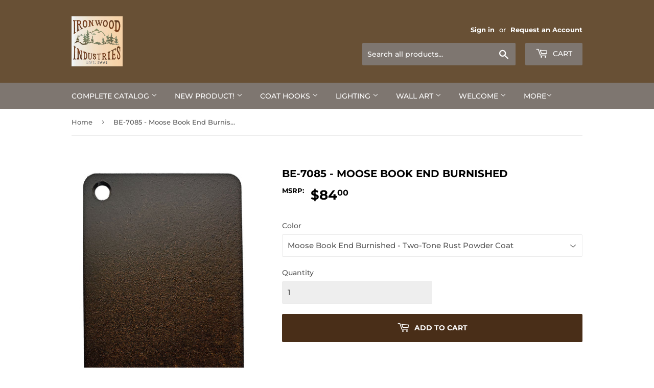

--- FILE ---
content_type: text/html; charset=utf-8
request_url: https://ironwood-ind.com/products/be-7085
body_size: 17960
content:
<!doctype html>
<html class="no-touch no-js" lang="en">
<head>
  
  
  
  <script>(function(H){H.className=H.className.replace(/\bno-js\b/,'js')})(document.documentElement)</script>
  <!-- Basic page needs ================================================== -->
  <meta charset="utf-8">
  <meta http-equiv="X-UA-Compatible" content="IE=edge,chrome=1">

  
  <link rel="shortcut icon" href="//ironwood-ind.com/cdn/shop/files/IRONWOOD-INDUSTRIES-2013_32x32.gif?v=1613756962" type="image/png" />
  

  <!-- Title and description ================================================== -->
  <title>
  BE-7085 - Moose Book End Burnished &ndash; IronwoodIndustries
  </title>

  
    <meta name="description" content="Product InformationProduct Dimensions: 6&quot; Length x 6&quot; Width x 6&quot; DepthProduct Weight: 4.5 lbFinish DisclaimerMetal surface and finish application are hand crafted which may show texture and color variations from piece to piece.Product AvailabilityBecause of Ironwood’s large product offering and finish options, we do no">
  

  <!-- Product meta ================================================== -->
  <!-- /snippets/social-meta-tags.liquid -->




<meta property="og:site_name" content="IronwoodIndustries">
<meta property="og:url" content="https://ironwood-ind.com/products/be-7085">
<meta property="og:title" content="BE-7085 - Moose Book End Burnished">
<meta property="og:type" content="product">
<meta property="og:description" content="Product InformationProduct Dimensions: 6&quot; Length x 6&quot; Width x 6&quot; DepthProduct Weight: 4.5 lbFinish DisclaimerMetal surface and finish application are hand crafted which may show texture and color variations from piece to piece.Product AvailabilityBecause of Ironwood’s large product offering and finish options, we do no">

  <meta property="og:price:amount" content="84.00">
  <meta property="og:price:currency" content="USD">

<meta property="og:image" content="http://ironwood-ind.com/cdn/shop/products/1JIvLhzyzwxK4EgQ0SXePkjjsyaz5ivyB_8985132e-1302-4272-8ba2-090296ad5332_1200x1200.jpg?v=1658119996"><meta property="og:image" content="http://ironwood-ind.com/cdn/shop/products/1mvAqcLQ07KmxFjM60_346syPeCycG4mx_9a95ad3f-633e-4759-9706-95ca3248e50d_1200x1200.jpg?v=1658119996">
<meta property="og:image:secure_url" content="https://ironwood-ind.com/cdn/shop/products/1JIvLhzyzwxK4EgQ0SXePkjjsyaz5ivyB_8985132e-1302-4272-8ba2-090296ad5332_1200x1200.jpg?v=1658119996"><meta property="og:image:secure_url" content="https://ironwood-ind.com/cdn/shop/products/1mvAqcLQ07KmxFjM60_346syPeCycG4mx_9a95ad3f-633e-4759-9706-95ca3248e50d_1200x1200.jpg?v=1658119996">


<meta name="twitter:card" content="summary_large_image">
<meta name="twitter:title" content="BE-7085 - Moose Book End Burnished">
<meta name="twitter:description" content="Product InformationProduct Dimensions: 6&quot; Length x 6&quot; Width x 6&quot; DepthProduct Weight: 4.5 lbFinish DisclaimerMetal surface and finish application are hand crafted which may show texture and color variations from piece to piece.Product AvailabilityBecause of Ironwood’s large product offering and finish options, we do no">


  <!-- Helpers ================================================== -->
  <link rel="canonical" href="https://ironwood-ind.com/products/be-7085">
  <meta name="viewport" content="width=device-width,initial-scale=1">

  <!-- CSS ================================================== -->
  <link href="//ironwood-ind.com/cdn/shop/t/4/assets/theme.scss.css?v=56104175715377874251763950470" rel="stylesheet" type="text/css" media="all" />

  <!-- Header hook for plugins ================================================== -->
  <script>window.performance && window.performance.mark && window.performance.mark('shopify.content_for_header.start');</script><meta id="shopify-digital-wallet" name="shopify-digital-wallet" content="/52851736775/digital_wallets/dialog">
<link rel="alternate" type="application/json+oembed" href="https://ironwood-ind.com/products/be-7085.oembed">
<script async="async" src="/checkouts/internal/preloads.js?locale=en-US"></script>
<script id="shopify-features" type="application/json">{"accessToken":"6dfee032820c4dd5dfb29a8989701402","betas":["rich-media-storefront-analytics"],"domain":"ironwood-ind.com","predictiveSearch":true,"shopId":52851736775,"locale":"en"}</script>
<script>var Shopify = Shopify || {};
Shopify.shop = "ironwoodindustries.myshopify.com";
Shopify.locale = "en";
Shopify.currency = {"active":"USD","rate":"1.0"};
Shopify.country = "US";
Shopify.theme = {"name":"Supply -- WPD","id":128012779719,"schema_name":"Supply","schema_version":"9.2.3","theme_store_id":679,"role":"main"};
Shopify.theme.handle = "null";
Shopify.theme.style = {"id":null,"handle":null};
Shopify.cdnHost = "ironwood-ind.com/cdn";
Shopify.routes = Shopify.routes || {};
Shopify.routes.root = "/";</script>
<script type="module">!function(o){(o.Shopify=o.Shopify||{}).modules=!0}(window);</script>
<script>!function(o){function n(){var o=[];function n(){o.push(Array.prototype.slice.apply(arguments))}return n.q=o,n}var t=o.Shopify=o.Shopify||{};t.loadFeatures=n(),t.autoloadFeatures=n()}(window);</script>
<script id="shop-js-analytics" type="application/json">{"pageType":"product"}</script>
<script defer="defer" async type="module" src="//ironwood-ind.com/cdn/shopifycloud/shop-js/modules/v2/client.init-shop-cart-sync_IZsNAliE.en.esm.js"></script>
<script defer="defer" async type="module" src="//ironwood-ind.com/cdn/shopifycloud/shop-js/modules/v2/chunk.common_0OUaOowp.esm.js"></script>
<script type="module">
  await import("//ironwood-ind.com/cdn/shopifycloud/shop-js/modules/v2/client.init-shop-cart-sync_IZsNAliE.en.esm.js");
await import("//ironwood-ind.com/cdn/shopifycloud/shop-js/modules/v2/chunk.common_0OUaOowp.esm.js");

  window.Shopify.SignInWithShop?.initShopCartSync?.({"fedCMEnabled":true,"windoidEnabled":true});

</script>
<script>(function() {
  var isLoaded = false;
  function asyncLoad() {
    if (isLoaded) return;
    isLoaded = true;
    var urls = ["\/\/full-page-zoom.product-image-zoom.com\/js\/core\/main.min.js?timestamp=1652268858\u0026shop=ironwoodindustries.myshopify.com"];
    for (var i = 0; i < urls.length; i++) {
      var s = document.createElement('script');
      s.type = 'text/javascript';
      s.async = true;
      s.src = urls[i];
      var x = document.getElementsByTagName('script')[0];
      x.parentNode.insertBefore(s, x);
    }
  };
  if(window.attachEvent) {
    window.attachEvent('onload', asyncLoad);
  } else {
    window.addEventListener('load', asyncLoad, false);
  }
})();</script>
<script id="__st">var __st={"a":52851736775,"offset":-25200,"reqid":"49fdffea-5999-46a6-8a33-d7b8aee047a8-1768420049","pageurl":"ironwood-ind.com\/products\/be-7085","u":"15339f6e8f0e","p":"product","rtyp":"product","rid":6175276761287};</script>
<script>window.ShopifyPaypalV4VisibilityTracking = true;</script>
<script id="captcha-bootstrap">!function(){'use strict';const t='contact',e='account',n='new_comment',o=[[t,t],['blogs',n],['comments',n],[t,'customer']],c=[[e,'customer_login'],[e,'guest_login'],[e,'recover_customer_password'],[e,'create_customer']],r=t=>t.map((([t,e])=>`form[action*='/${t}']:not([data-nocaptcha='true']) input[name='form_type'][value='${e}']`)).join(','),a=t=>()=>t?[...document.querySelectorAll(t)].map((t=>t.form)):[];function s(){const t=[...o],e=r(t);return a(e)}const i='password',u='form_key',d=['recaptcha-v3-token','g-recaptcha-response','h-captcha-response',i],f=()=>{try{return window.sessionStorage}catch{return}},m='__shopify_v',_=t=>t.elements[u];function p(t,e,n=!1){try{const o=window.sessionStorage,c=JSON.parse(o.getItem(e)),{data:r}=function(t){const{data:e,action:n}=t;return t[m]||n?{data:e,action:n}:{data:t,action:n}}(c);for(const[e,n]of Object.entries(r))t.elements[e]&&(t.elements[e].value=n);n&&o.removeItem(e)}catch(o){console.error('form repopulation failed',{error:o})}}const l='form_type',E='cptcha';function T(t){t.dataset[E]=!0}const w=window,h=w.document,L='Shopify',v='ce_forms',y='captcha';let A=!1;((t,e)=>{const n=(g='f06e6c50-85a8-45c8-87d0-21a2b65856fe',I='https://cdn.shopify.com/shopifycloud/storefront-forms-hcaptcha/ce_storefront_forms_captcha_hcaptcha.v1.5.2.iife.js',D={infoText:'Protected by hCaptcha',privacyText:'Privacy',termsText:'Terms'},(t,e,n)=>{const o=w[L][v],c=o.bindForm;if(c)return c(t,g,e,D).then(n);var r;o.q.push([[t,g,e,D],n]),r=I,A||(h.body.append(Object.assign(h.createElement('script'),{id:'captcha-provider',async:!0,src:r})),A=!0)});var g,I,D;w[L]=w[L]||{},w[L][v]=w[L][v]||{},w[L][v].q=[],w[L][y]=w[L][y]||{},w[L][y].protect=function(t,e){n(t,void 0,e),T(t)},Object.freeze(w[L][y]),function(t,e,n,w,h,L){const[v,y,A,g]=function(t,e,n){const i=e?o:[],u=t?c:[],d=[...i,...u],f=r(d),m=r(i),_=r(d.filter((([t,e])=>n.includes(e))));return[a(f),a(m),a(_),s()]}(w,h,L),I=t=>{const e=t.target;return e instanceof HTMLFormElement?e:e&&e.form},D=t=>v().includes(t);t.addEventListener('submit',(t=>{const e=I(t);if(!e)return;const n=D(e)&&!e.dataset.hcaptchaBound&&!e.dataset.recaptchaBound,o=_(e),c=g().includes(e)&&(!o||!o.value);(n||c)&&t.preventDefault(),c&&!n&&(function(t){try{if(!f())return;!function(t){const e=f();if(!e)return;const n=_(t);if(!n)return;const o=n.value;o&&e.removeItem(o)}(t);const e=Array.from(Array(32),(()=>Math.random().toString(36)[2])).join('');!function(t,e){_(t)||t.append(Object.assign(document.createElement('input'),{type:'hidden',name:u})),t.elements[u].value=e}(t,e),function(t,e){const n=f();if(!n)return;const o=[...t.querySelectorAll(`input[type='${i}']`)].map((({name:t})=>t)),c=[...d,...o],r={};for(const[a,s]of new FormData(t).entries())c.includes(a)||(r[a]=s);n.setItem(e,JSON.stringify({[m]:1,action:t.action,data:r}))}(t,e)}catch(e){console.error('failed to persist form',e)}}(e),e.submit())}));const S=(t,e)=>{t&&!t.dataset[E]&&(n(t,e.some((e=>e===t))),T(t))};for(const o of['focusin','change'])t.addEventListener(o,(t=>{const e=I(t);D(e)&&S(e,y())}));const B=e.get('form_key'),M=e.get(l),P=B&&M;t.addEventListener('DOMContentLoaded',(()=>{const t=y();if(P)for(const e of t)e.elements[l].value===M&&p(e,B);[...new Set([...A(),...v().filter((t=>'true'===t.dataset.shopifyCaptcha))])].forEach((e=>S(e,t)))}))}(h,new URLSearchParams(w.location.search),n,t,e,['guest_login'])})(!0,!0)}();</script>
<script integrity="sha256-4kQ18oKyAcykRKYeNunJcIwy7WH5gtpwJnB7kiuLZ1E=" data-source-attribution="shopify.loadfeatures" defer="defer" src="//ironwood-ind.com/cdn/shopifycloud/storefront/assets/storefront/load_feature-a0a9edcb.js" crossorigin="anonymous"></script>
<script data-source-attribution="shopify.dynamic_checkout.dynamic.init">var Shopify=Shopify||{};Shopify.PaymentButton=Shopify.PaymentButton||{isStorefrontPortableWallets:!0,init:function(){window.Shopify.PaymentButton.init=function(){};var t=document.createElement("script");t.src="https://ironwood-ind.com/cdn/shopifycloud/portable-wallets/latest/portable-wallets.en.js",t.type="module",document.head.appendChild(t)}};
</script>
<script data-source-attribution="shopify.dynamic_checkout.buyer_consent">
  function portableWalletsHideBuyerConsent(e){var t=document.getElementById("shopify-buyer-consent"),n=document.getElementById("shopify-subscription-policy-button");t&&n&&(t.classList.add("hidden"),t.setAttribute("aria-hidden","true"),n.removeEventListener("click",e))}function portableWalletsShowBuyerConsent(e){var t=document.getElementById("shopify-buyer-consent"),n=document.getElementById("shopify-subscription-policy-button");t&&n&&(t.classList.remove("hidden"),t.removeAttribute("aria-hidden"),n.addEventListener("click",e))}window.Shopify?.PaymentButton&&(window.Shopify.PaymentButton.hideBuyerConsent=portableWalletsHideBuyerConsent,window.Shopify.PaymentButton.showBuyerConsent=portableWalletsShowBuyerConsent);
</script>
<script data-source-attribution="shopify.dynamic_checkout.cart.bootstrap">document.addEventListener("DOMContentLoaded",(function(){function t(){return document.querySelector("shopify-accelerated-checkout-cart, shopify-accelerated-checkout")}if(t())Shopify.PaymentButton.init();else{new MutationObserver((function(e,n){t()&&(Shopify.PaymentButton.init(),n.disconnect())})).observe(document.body,{childList:!0,subtree:!0})}}));
</script>

<script>window.performance && window.performance.mark && window.performance.mark('shopify.content_for_header.end');</script>

  
  

  <script src="//ironwood-ind.com/cdn/shop/t/4/assets/jquery-2.2.3.min.js?v=58211863146907186831636953937" type="text/javascript"></script>

  <script src="//ironwood-ind.com/cdn/shop/t/4/assets/lazysizes.min.js?v=8147953233334221341636953938" async="async"></script>
  <script src="//ironwood-ind.com/cdn/shop/t/4/assets/vendor.js?v=106177282645720727331636953940" defer="defer"></script>
  <script src="//ironwood-ind.com/cdn/shop/t/4/assets/theme.js?v=168823320678947309571677924261" defer="defer"></script>


<!-- BEGIN app block: shopify://apps/blockify-fraud-filter/blocks/app_embed/2e3e0ba5-0e70-447a-9ec5-3bf76b5ef12e --> 
 
 
    <script>
        window.blockifyShopIdentifier = "ironwoodindustries.myshopify.com";
        window.ipBlockerMetafields = "{\"showOverlayByPass\":false,\"disableSpyExtensions\":false,\"blockUnknownBots\":false,\"activeApp\":true,\"blockByMetafield\":true,\"visitorAnalytic\":false,\"showWatermark\":true,\"token\":\"eyJhbGciOiJIUzI1NiIsInR5cCI6IkpXVCJ9.eyJzaG9wIjoiaXJvbndvb2RpbmR1c3RyaWVzLm15c2hvcGlmeS5jb20iLCJpYXQiOjE3NjM5NTAzNTJ9.oVdiLxjDDOSTWuMSs_nxAebnWQ_qGbSiNrwDkjL78XI\"}";
        window.blockifyRules = "{\"whitelist\":[],\"blacklist\":[{\"id\":1657601,\"type\":\"1\",\"country\":\"nonUs\",\"criteria\":\"3\",\"priority\":\"1\"}]}";
        window.ipblockerBlockTemplate = "{\"customCss\":\"#blockify---container{--bg-blockify: #fff;position:relative}#blockify---container::after{content:'';position:absolute;inset:0;background-repeat:no-repeat !important;background-size:cover !important;background:var(--bg-blockify);z-index:0}#blockify---container #blockify---container__inner{display:flex;flex-direction:column;align-items:center;position:relative;z-index:1}#blockify---container #blockify---container__inner #blockify-block-content{display:flex;flex-direction:column;align-items:center;text-align:center}#blockify---container #blockify---container__inner #blockify-block-content #blockify-block-superTitle{display:none !important}#blockify---container #blockify---container__inner #blockify-block-content #blockify-block-title{font-size:313%;font-weight:bold;margin-top:1em}@media only screen and (min-width: 768px) and (max-width: 1199px){#blockify---container #blockify---container__inner #blockify-block-content #blockify-block-title{font-size:188%}}@media only screen and (max-width: 767px){#blockify---container #blockify---container__inner #blockify-block-content #blockify-block-title{font-size:107%}}#blockify---container #blockify---container__inner #blockify-block-content #blockify-block-description{font-size:125%;margin:1.5em;line-height:1.5}@media only screen and (min-width: 768px) and (max-width: 1199px){#blockify---container #blockify---container__inner #blockify-block-content #blockify-block-description{font-size:88%}}@media only screen and (max-width: 767px){#blockify---container #blockify---container__inner #blockify-block-content #blockify-block-description{font-size:107%}}#blockify---container #blockify---container__inner #blockify-block-content #blockify-block-description #blockify-block-text-blink{display:none !important}#blockify---container #blockify---container__inner #blockify-logo-block-image{position:relative;width:400px;height:auto;max-height:300px}@media only screen and (max-width: 767px){#blockify---container #blockify---container__inner #blockify-logo-block-image{width:200px}}#blockify---container #blockify---container__inner #blockify-logo-block-image::before{content:'';display:block;padding-bottom:56.2%}#blockify---container #blockify---container__inner #blockify-logo-block-image img{position:absolute;top:0;left:0;width:100%;height:100%;object-fit:contain}\\n\",\"logoImage\":{\"active\":true,\"value\":\"https:\/\/storage.synctrack.io\/megamind-fraud\/assets\/default-thumbnail.png\",\"altText\":\"Red octagonal stop sign with a black hand symbol in the center, indicating a warning or prohibition\"},\"superTitle\":{\"active\":false,\"text\":\"403\",\"color\":\"#899df1\"},\"title\":{\"active\":true,\"text\":\"Access Denied\",\"color\":\"#000\"},\"description\":{\"active\":true,\"text\":\"The site owner may have set restrictions that prevent you from accessing the site. Please contact the site owner for access.\",\"color\":\"#000\"},\"background\":{\"active\":true,\"value\":\"#fff\",\"type\":\"1\",\"colorFrom\":null,\"colorTo\":null}}";

        
            window.blockifyProductCollections = [];
        
    </script>
<link href="https://cdn.shopify.com/extensions/019bbb87-c57f-7b60-9a48-5c6384acb17d/region-restrictions-285/assets/blockify-embed.min.js" as="script" type="text/javascript" rel="preload"><link href="https://cdn.shopify.com/extensions/019bbb87-c57f-7b60-9a48-5c6384acb17d/region-restrictions-285/assets/prevent-bypass-script.min.js" as="script" type="text/javascript" rel="preload">
<script type="text/javascript">
    window.blockifyBaseUrl = 'https://fraud.blockifyapp.com/s/api';
    window.blockifyPublicUrl = 'https://fraud.blockifyapp.com/s/api/public';
    window.bucketUrl = 'https://storage.synctrack.io/megamind-fraud';
    window.storefrontApiUrl  = 'https://fraud.blockifyapp.com/p/api';
</script>
<script type="text/javascript">
  window.blockifyChecking = true;
</script>
<script id="blockifyScriptByPass" type="text/javascript" src=https://cdn.shopify.com/extensions/019bbb87-c57f-7b60-9a48-5c6384acb17d/region-restrictions-285/assets/prevent-bypass-script.min.js async></script>
<script id="blockifyScriptTag" type="text/javascript" src=https://cdn.shopify.com/extensions/019bbb87-c57f-7b60-9a48-5c6384acb17d/region-restrictions-285/assets/blockify-embed.min.js async></script>


<!-- END app block --><link href="https://monorail-edge.shopifysvc.com" rel="dns-prefetch">
<script>(function(){if ("sendBeacon" in navigator && "performance" in window) {try {var session_token_from_headers = performance.getEntriesByType('navigation')[0].serverTiming.find(x => x.name == '_s').description;} catch {var session_token_from_headers = undefined;}var session_cookie_matches = document.cookie.match(/_shopify_s=([^;]*)/);var session_token_from_cookie = session_cookie_matches && session_cookie_matches.length === 2 ? session_cookie_matches[1] : "";var session_token = session_token_from_headers || session_token_from_cookie || "";function handle_abandonment_event(e) {var entries = performance.getEntries().filter(function(entry) {return /monorail-edge.shopifysvc.com/.test(entry.name);});if (!window.abandonment_tracked && entries.length === 0) {window.abandonment_tracked = true;var currentMs = Date.now();var navigation_start = performance.timing.navigationStart;var payload = {shop_id: 52851736775,url: window.location.href,navigation_start,duration: currentMs - navigation_start,session_token,page_type: "product"};window.navigator.sendBeacon("https://monorail-edge.shopifysvc.com/v1/produce", JSON.stringify({schema_id: "online_store_buyer_site_abandonment/1.1",payload: payload,metadata: {event_created_at_ms: currentMs,event_sent_at_ms: currentMs}}));}}window.addEventListener('pagehide', handle_abandonment_event);}}());</script>
<script id="web-pixels-manager-setup">(function e(e,d,r,n,o){if(void 0===o&&(o={}),!Boolean(null===(a=null===(i=window.Shopify)||void 0===i?void 0:i.analytics)||void 0===a?void 0:a.replayQueue)){var i,a;window.Shopify=window.Shopify||{};var t=window.Shopify;t.analytics=t.analytics||{};var s=t.analytics;s.replayQueue=[],s.publish=function(e,d,r){return s.replayQueue.push([e,d,r]),!0};try{self.performance.mark("wpm:start")}catch(e){}var l=function(){var e={modern:/Edge?\/(1{2}[4-9]|1[2-9]\d|[2-9]\d{2}|\d{4,})\.\d+(\.\d+|)|Firefox\/(1{2}[4-9]|1[2-9]\d|[2-9]\d{2}|\d{4,})\.\d+(\.\d+|)|Chrom(ium|e)\/(9{2}|\d{3,})\.\d+(\.\d+|)|(Maci|X1{2}).+ Version\/(15\.\d+|(1[6-9]|[2-9]\d|\d{3,})\.\d+)([,.]\d+|)( \(\w+\)|)( Mobile\/\w+|) Safari\/|Chrome.+OPR\/(9{2}|\d{3,})\.\d+\.\d+|(CPU[ +]OS|iPhone[ +]OS|CPU[ +]iPhone|CPU IPhone OS|CPU iPad OS)[ +]+(15[._]\d+|(1[6-9]|[2-9]\d|\d{3,})[._]\d+)([._]\d+|)|Android:?[ /-](13[3-9]|1[4-9]\d|[2-9]\d{2}|\d{4,})(\.\d+|)(\.\d+|)|Android.+Firefox\/(13[5-9]|1[4-9]\d|[2-9]\d{2}|\d{4,})\.\d+(\.\d+|)|Android.+Chrom(ium|e)\/(13[3-9]|1[4-9]\d|[2-9]\d{2}|\d{4,})\.\d+(\.\d+|)|SamsungBrowser\/([2-9]\d|\d{3,})\.\d+/,legacy:/Edge?\/(1[6-9]|[2-9]\d|\d{3,})\.\d+(\.\d+|)|Firefox\/(5[4-9]|[6-9]\d|\d{3,})\.\d+(\.\d+|)|Chrom(ium|e)\/(5[1-9]|[6-9]\d|\d{3,})\.\d+(\.\d+|)([\d.]+$|.*Safari\/(?![\d.]+ Edge\/[\d.]+$))|(Maci|X1{2}).+ Version\/(10\.\d+|(1[1-9]|[2-9]\d|\d{3,})\.\d+)([,.]\d+|)( \(\w+\)|)( Mobile\/\w+|) Safari\/|Chrome.+OPR\/(3[89]|[4-9]\d|\d{3,})\.\d+\.\d+|(CPU[ +]OS|iPhone[ +]OS|CPU[ +]iPhone|CPU IPhone OS|CPU iPad OS)[ +]+(10[._]\d+|(1[1-9]|[2-9]\d|\d{3,})[._]\d+)([._]\d+|)|Android:?[ /-](13[3-9]|1[4-9]\d|[2-9]\d{2}|\d{4,})(\.\d+|)(\.\d+|)|Mobile Safari.+OPR\/([89]\d|\d{3,})\.\d+\.\d+|Android.+Firefox\/(13[5-9]|1[4-9]\d|[2-9]\d{2}|\d{4,})\.\d+(\.\d+|)|Android.+Chrom(ium|e)\/(13[3-9]|1[4-9]\d|[2-9]\d{2}|\d{4,})\.\d+(\.\d+|)|Android.+(UC? ?Browser|UCWEB|U3)[ /]?(15\.([5-9]|\d{2,})|(1[6-9]|[2-9]\d|\d{3,})\.\d+)\.\d+|SamsungBrowser\/(5\.\d+|([6-9]|\d{2,})\.\d+)|Android.+MQ{2}Browser\/(14(\.(9|\d{2,})|)|(1[5-9]|[2-9]\d|\d{3,})(\.\d+|))(\.\d+|)|K[Aa][Ii]OS\/(3\.\d+|([4-9]|\d{2,})\.\d+)(\.\d+|)/},d=e.modern,r=e.legacy,n=navigator.userAgent;return n.match(d)?"modern":n.match(r)?"legacy":"unknown"}(),u="modern"===l?"modern":"legacy",c=(null!=n?n:{modern:"",legacy:""})[u],f=function(e){return[e.baseUrl,"/wpm","/b",e.hashVersion,"modern"===e.buildTarget?"m":"l",".js"].join("")}({baseUrl:d,hashVersion:r,buildTarget:u}),m=function(e){var d=e.version,r=e.bundleTarget,n=e.surface,o=e.pageUrl,i=e.monorailEndpoint;return{emit:function(e){var a=e.status,t=e.errorMsg,s=(new Date).getTime(),l=JSON.stringify({metadata:{event_sent_at_ms:s},events:[{schema_id:"web_pixels_manager_load/3.1",payload:{version:d,bundle_target:r,page_url:o,status:a,surface:n,error_msg:t},metadata:{event_created_at_ms:s}}]});if(!i)return console&&console.warn&&console.warn("[Web Pixels Manager] No Monorail endpoint provided, skipping logging."),!1;try{return self.navigator.sendBeacon.bind(self.navigator)(i,l)}catch(e){}var u=new XMLHttpRequest;try{return u.open("POST",i,!0),u.setRequestHeader("Content-Type","text/plain"),u.send(l),!0}catch(e){return console&&console.warn&&console.warn("[Web Pixels Manager] Got an unhandled error while logging to Monorail."),!1}}}}({version:r,bundleTarget:l,surface:e.surface,pageUrl:self.location.href,monorailEndpoint:e.monorailEndpoint});try{o.browserTarget=l,function(e){var d=e.src,r=e.async,n=void 0===r||r,o=e.onload,i=e.onerror,a=e.sri,t=e.scriptDataAttributes,s=void 0===t?{}:t,l=document.createElement("script"),u=document.querySelector("head"),c=document.querySelector("body");if(l.async=n,l.src=d,a&&(l.integrity=a,l.crossOrigin="anonymous"),s)for(var f in s)if(Object.prototype.hasOwnProperty.call(s,f))try{l.dataset[f]=s[f]}catch(e){}if(o&&l.addEventListener("load",o),i&&l.addEventListener("error",i),u)u.appendChild(l);else{if(!c)throw new Error("Did not find a head or body element to append the script");c.appendChild(l)}}({src:f,async:!0,onload:function(){if(!function(){var e,d;return Boolean(null===(d=null===(e=window.Shopify)||void 0===e?void 0:e.analytics)||void 0===d?void 0:d.initialized)}()){var d=window.webPixelsManager.init(e)||void 0;if(d){var r=window.Shopify.analytics;r.replayQueue.forEach((function(e){var r=e[0],n=e[1],o=e[2];d.publishCustomEvent(r,n,o)})),r.replayQueue=[],r.publish=d.publishCustomEvent,r.visitor=d.visitor,r.initialized=!0}}},onerror:function(){return m.emit({status:"failed",errorMsg:"".concat(f," has failed to load")})},sri:function(e){var d=/^sha384-[A-Za-z0-9+/=]+$/;return"string"==typeof e&&d.test(e)}(c)?c:"",scriptDataAttributes:o}),m.emit({status:"loading"})}catch(e){m.emit({status:"failed",errorMsg:(null==e?void 0:e.message)||"Unknown error"})}}})({shopId: 52851736775,storefrontBaseUrl: "https://ironwood-ind.com",extensionsBaseUrl: "https://extensions.shopifycdn.com/cdn/shopifycloud/web-pixels-manager",monorailEndpoint: "https://monorail-edge.shopifysvc.com/unstable/produce_batch",surface: "storefront-renderer",enabledBetaFlags: ["2dca8a86","a0d5f9d2"],webPixelsConfigList: [{"id":"shopify-app-pixel","configuration":"{}","eventPayloadVersion":"v1","runtimeContext":"STRICT","scriptVersion":"0450","apiClientId":"shopify-pixel","type":"APP","privacyPurposes":["ANALYTICS","MARKETING"]},{"id":"shopify-custom-pixel","eventPayloadVersion":"v1","runtimeContext":"LAX","scriptVersion":"0450","apiClientId":"shopify-pixel","type":"CUSTOM","privacyPurposes":["ANALYTICS","MARKETING"]}],isMerchantRequest: false,initData: {"shop":{"name":"IronwoodIndustries","paymentSettings":{"currencyCode":"USD"},"myshopifyDomain":"ironwoodindustries.myshopify.com","countryCode":"US","storefrontUrl":"https:\/\/ironwood-ind.com"},"customer":null,"cart":null,"checkout":null,"productVariants":[{"price":{"amount":84.0,"currencyCode":"USD"},"product":{"title":"BE-7085 - Moose Book End Burnished","vendor":"Ironwood Industries","id":"6175276761287","untranslatedTitle":"BE-7085 - Moose Book End Burnished","url":"\/products\/be-7085","type":"Misc"},"id":"39711928516807","image":{"src":"\/\/ironwood-ind.com\/cdn\/shop\/products\/1JIvLhzyzwxK4EgQ0SXePkjjsyaz5ivyB_8985132e-1302-4272-8ba2-090296ad5332.jpg?v=1658119996"},"sku":"BE-7085TTR","title":"Moose Book End Burnished - Two-Tone Rust Powder Coat","untranslatedTitle":"Moose Book End Burnished - Two-Tone Rust Powder Coat"},{"price":{"amount":84.0,"currencyCode":"USD"},"product":{"title":"BE-7085 - Moose Book End Burnished","vendor":"Ironwood Industries","id":"6175276761287","untranslatedTitle":"BE-7085 - Moose Book End Burnished","url":"\/products\/be-7085","type":"Misc"},"id":"39711928549575","image":{"src":"\/\/ironwood-ind.com\/cdn\/shop\/products\/1JIvLhzyzwxK4EgQ0SXePkjjsyaz5ivyB_8985132e-1302-4272-8ba2-090296ad5332.jpg?v=1658119996"},"sku":"BE-7085RP","title":"Moose Book End Burnished - Rust Powder Coat","untranslatedTitle":"Moose Book End Burnished - Rust Powder Coat"},{"price":{"amount":84.0,"currencyCode":"USD"},"product":{"title":"BE-7085 - Moose Book End Burnished","vendor":"Ironwood Industries","id":"6175276761287","untranslatedTitle":"BE-7085 - Moose Book End Burnished","url":"\/products\/be-7085","type":"Misc"},"id":"39711928582343","image":{"src":"\/\/ironwood-ind.com\/cdn\/shop\/products\/1JIvLhzyzwxK4EgQ0SXePkjjsyaz5ivyB_8985132e-1302-4272-8ba2-090296ad5332.jpg?v=1658119996"},"sku":"BE-7085BP","title":"Moose Book End Burnished - Black Powder Coat","untranslatedTitle":"Moose Book End Burnished - Black Powder Coat"}],"purchasingCompany":null},},"https://ironwood-ind.com/cdn","7cecd0b6w90c54c6cpe92089d5m57a67346",{"modern":"","legacy":""},{"shopId":"52851736775","storefrontBaseUrl":"https:\/\/ironwood-ind.com","extensionBaseUrl":"https:\/\/extensions.shopifycdn.com\/cdn\/shopifycloud\/web-pixels-manager","surface":"storefront-renderer","enabledBetaFlags":"[\"2dca8a86\", \"a0d5f9d2\"]","isMerchantRequest":"false","hashVersion":"7cecd0b6w90c54c6cpe92089d5m57a67346","publish":"custom","events":"[[\"page_viewed\",{}],[\"product_viewed\",{\"productVariant\":{\"price\":{\"amount\":84.0,\"currencyCode\":\"USD\"},\"product\":{\"title\":\"BE-7085 - Moose Book End Burnished\",\"vendor\":\"Ironwood Industries\",\"id\":\"6175276761287\",\"untranslatedTitle\":\"BE-7085 - Moose Book End Burnished\",\"url\":\"\/products\/be-7085\",\"type\":\"Misc\"},\"id\":\"39711928516807\",\"image\":{\"src\":\"\/\/ironwood-ind.com\/cdn\/shop\/products\/1JIvLhzyzwxK4EgQ0SXePkjjsyaz5ivyB_8985132e-1302-4272-8ba2-090296ad5332.jpg?v=1658119996\"},\"sku\":\"BE-7085TTR\",\"title\":\"Moose Book End Burnished - Two-Tone Rust Powder Coat\",\"untranslatedTitle\":\"Moose Book End Burnished - Two-Tone Rust Powder Coat\"}}]]"});</script><script>
  window.ShopifyAnalytics = window.ShopifyAnalytics || {};
  window.ShopifyAnalytics.meta = window.ShopifyAnalytics.meta || {};
  window.ShopifyAnalytics.meta.currency = 'USD';
  var meta = {"product":{"id":6175276761287,"gid":"gid:\/\/shopify\/Product\/6175276761287","vendor":"Ironwood Industries","type":"Misc","handle":"be-7085","variants":[{"id":39711928516807,"price":8400,"name":"BE-7085 - Moose Book End Burnished - Moose Book End Burnished - Two-Tone Rust Powder Coat","public_title":"Moose Book End Burnished - Two-Tone Rust Powder Coat","sku":"BE-7085TTR"},{"id":39711928549575,"price":8400,"name":"BE-7085 - Moose Book End Burnished - Moose Book End Burnished - Rust Powder Coat","public_title":"Moose Book End Burnished - Rust Powder Coat","sku":"BE-7085RP"},{"id":39711928582343,"price":8400,"name":"BE-7085 - Moose Book End Burnished - Moose Book End Burnished - Black Powder Coat","public_title":"Moose Book End Burnished - Black Powder Coat","sku":"BE-7085BP"}],"remote":false},"page":{"pageType":"product","resourceType":"product","resourceId":6175276761287,"requestId":"49fdffea-5999-46a6-8a33-d7b8aee047a8-1768420049"}};
  for (var attr in meta) {
    window.ShopifyAnalytics.meta[attr] = meta[attr];
  }
</script>
<script class="analytics">
  (function () {
    var customDocumentWrite = function(content) {
      var jquery = null;

      if (window.jQuery) {
        jquery = window.jQuery;
      } else if (window.Checkout && window.Checkout.$) {
        jquery = window.Checkout.$;
      }

      if (jquery) {
        jquery('body').append(content);
      }
    };

    var hasLoggedConversion = function(token) {
      if (token) {
        return document.cookie.indexOf('loggedConversion=' + token) !== -1;
      }
      return false;
    }

    var setCookieIfConversion = function(token) {
      if (token) {
        var twoMonthsFromNow = new Date(Date.now());
        twoMonthsFromNow.setMonth(twoMonthsFromNow.getMonth() + 2);

        document.cookie = 'loggedConversion=' + token + '; expires=' + twoMonthsFromNow;
      }
    }

    var trekkie = window.ShopifyAnalytics.lib = window.trekkie = window.trekkie || [];
    if (trekkie.integrations) {
      return;
    }
    trekkie.methods = [
      'identify',
      'page',
      'ready',
      'track',
      'trackForm',
      'trackLink'
    ];
    trekkie.factory = function(method) {
      return function() {
        var args = Array.prototype.slice.call(arguments);
        args.unshift(method);
        trekkie.push(args);
        return trekkie;
      };
    };
    for (var i = 0; i < trekkie.methods.length; i++) {
      var key = trekkie.methods[i];
      trekkie[key] = trekkie.factory(key);
    }
    trekkie.load = function(config) {
      trekkie.config = config || {};
      trekkie.config.initialDocumentCookie = document.cookie;
      var first = document.getElementsByTagName('script')[0];
      var script = document.createElement('script');
      script.type = 'text/javascript';
      script.onerror = function(e) {
        var scriptFallback = document.createElement('script');
        scriptFallback.type = 'text/javascript';
        scriptFallback.onerror = function(error) {
                var Monorail = {
      produce: function produce(monorailDomain, schemaId, payload) {
        var currentMs = new Date().getTime();
        var event = {
          schema_id: schemaId,
          payload: payload,
          metadata: {
            event_created_at_ms: currentMs,
            event_sent_at_ms: currentMs
          }
        };
        return Monorail.sendRequest("https://" + monorailDomain + "/v1/produce", JSON.stringify(event));
      },
      sendRequest: function sendRequest(endpointUrl, payload) {
        // Try the sendBeacon API
        if (window && window.navigator && typeof window.navigator.sendBeacon === 'function' && typeof window.Blob === 'function' && !Monorail.isIos12()) {
          var blobData = new window.Blob([payload], {
            type: 'text/plain'
          });

          if (window.navigator.sendBeacon(endpointUrl, blobData)) {
            return true;
          } // sendBeacon was not successful

        } // XHR beacon

        var xhr = new XMLHttpRequest();

        try {
          xhr.open('POST', endpointUrl);
          xhr.setRequestHeader('Content-Type', 'text/plain');
          xhr.send(payload);
        } catch (e) {
          console.log(e);
        }

        return false;
      },
      isIos12: function isIos12() {
        return window.navigator.userAgent.lastIndexOf('iPhone; CPU iPhone OS 12_') !== -1 || window.navigator.userAgent.lastIndexOf('iPad; CPU OS 12_') !== -1;
      }
    };
    Monorail.produce('monorail-edge.shopifysvc.com',
      'trekkie_storefront_load_errors/1.1',
      {shop_id: 52851736775,
      theme_id: 128012779719,
      app_name: "storefront",
      context_url: window.location.href,
      source_url: "//ironwood-ind.com/cdn/s/trekkie.storefront.55c6279c31a6628627b2ba1c5ff367020da294e2.min.js"});

        };
        scriptFallback.async = true;
        scriptFallback.src = '//ironwood-ind.com/cdn/s/trekkie.storefront.55c6279c31a6628627b2ba1c5ff367020da294e2.min.js';
        first.parentNode.insertBefore(scriptFallback, first);
      };
      script.async = true;
      script.src = '//ironwood-ind.com/cdn/s/trekkie.storefront.55c6279c31a6628627b2ba1c5ff367020da294e2.min.js';
      first.parentNode.insertBefore(script, first);
    };
    trekkie.load(
      {"Trekkie":{"appName":"storefront","development":false,"defaultAttributes":{"shopId":52851736775,"isMerchantRequest":null,"themeId":128012779719,"themeCityHash":"9388232385488971205","contentLanguage":"en","currency":"USD","eventMetadataId":"f1efad90-2b2f-4a04-aae6-a06d36296db5"},"isServerSideCookieWritingEnabled":true,"monorailRegion":"shop_domain","enabledBetaFlags":["65f19447","bdb960ec"]},"Session Attribution":{},"S2S":{"facebookCapiEnabled":false,"source":"trekkie-storefront-renderer","apiClientId":580111}}
    );

    var loaded = false;
    trekkie.ready(function() {
      if (loaded) return;
      loaded = true;

      window.ShopifyAnalytics.lib = window.trekkie;

      var originalDocumentWrite = document.write;
      document.write = customDocumentWrite;
      try { window.ShopifyAnalytics.merchantGoogleAnalytics.call(this); } catch(error) {};
      document.write = originalDocumentWrite;

      window.ShopifyAnalytics.lib.page(null,{"pageType":"product","resourceType":"product","resourceId":6175276761287,"requestId":"49fdffea-5999-46a6-8a33-d7b8aee047a8-1768420049","shopifyEmitted":true});

      var match = window.location.pathname.match(/checkouts\/(.+)\/(thank_you|post_purchase)/)
      var token = match? match[1]: undefined;
      if (!hasLoggedConversion(token)) {
        setCookieIfConversion(token);
        window.ShopifyAnalytics.lib.track("Viewed Product",{"currency":"USD","variantId":39711928516807,"productId":6175276761287,"productGid":"gid:\/\/shopify\/Product\/6175276761287","name":"BE-7085 - Moose Book End Burnished - Moose Book End Burnished - Two-Tone Rust Powder Coat","price":"84.00","sku":"BE-7085TTR","brand":"Ironwood Industries","variant":"Moose Book End Burnished - Two-Tone Rust Powder Coat","category":"Misc","nonInteraction":true,"remote":false},undefined,undefined,{"shopifyEmitted":true});
      window.ShopifyAnalytics.lib.track("monorail:\/\/trekkie_storefront_viewed_product\/1.1",{"currency":"USD","variantId":39711928516807,"productId":6175276761287,"productGid":"gid:\/\/shopify\/Product\/6175276761287","name":"BE-7085 - Moose Book End Burnished - Moose Book End Burnished - Two-Tone Rust Powder Coat","price":"84.00","sku":"BE-7085TTR","brand":"Ironwood Industries","variant":"Moose Book End Burnished - Two-Tone Rust Powder Coat","category":"Misc","nonInteraction":true,"remote":false,"referer":"https:\/\/ironwood-ind.com\/products\/be-7085"});
      }
    });


        var eventsListenerScript = document.createElement('script');
        eventsListenerScript.async = true;
        eventsListenerScript.src = "//ironwood-ind.com/cdn/shopifycloud/storefront/assets/shop_events_listener-3da45d37.js";
        document.getElementsByTagName('head')[0].appendChild(eventsListenerScript);

})();</script>
<script
  defer
  src="https://ironwood-ind.com/cdn/shopifycloud/perf-kit/shopify-perf-kit-3.0.3.min.js"
  data-application="storefront-renderer"
  data-shop-id="52851736775"
  data-render-region="gcp-us-central1"
  data-page-type="product"
  data-theme-instance-id="128012779719"
  data-theme-name="Supply"
  data-theme-version="9.2.3"
  data-monorail-region="shop_domain"
  data-resource-timing-sampling-rate="10"
  data-shs="true"
  data-shs-beacon="true"
  data-shs-export-with-fetch="true"
  data-shs-logs-sample-rate="1"
  data-shs-beacon-endpoint="https://ironwood-ind.com/api/collect"
></script>
</head>

<body id="be-7085-moose-book-end-burnished" class="template-product">

  <div id="shopify-section-header" class="shopify-section header-section"><header class="site-header" role="banner" data-section-id="header" data-section-type="header-section">
  <div class="wrapper">

    <div class="grid--full">
      <div class="grid-item large--one-half">
        
          <div class="h1 header-logo" itemscope itemtype="http://schema.org/Organization">
        
          
          

          <a href="/" itemprop="url">
            <div class="lazyload__image-wrapper no-js header-logo__image" style="max-width:100px;">
              <div style="padding-top:98.12500000000001%;">
                <img class="lazyload js"
                  data-src="//ironwood-ind.com/cdn/shop/files/IRONWOOD-INDUSTRIES-2013_{width}x.gif?v=1613756962"
                  data-widths="[180, 360, 540, 720, 900, 1080, 1296, 1512, 1728, 2048]"
                  data-aspectratio="1.019108280254777"
                  data-sizes="auto"
                  alt="Ironwood-Industries-Rustic-Decor"
                  style="width:100px;">
              </div>
            </div>
            <noscript>
              
              <img src="//ironwood-ind.com/cdn/shop/files/IRONWOOD-INDUSTRIES-2013_100x.gif?v=1613756962"
                srcset="//ironwood-ind.com/cdn/shop/files/IRONWOOD-INDUSTRIES-2013_100x.gif?v=1613756962 1x, //ironwood-ind.com/cdn/shop/files/IRONWOOD-INDUSTRIES-2013_100x@2x.gif?v=1613756962 2x"
                alt="Ironwood-Industries-Rustic-Decor"
                itemprop="logo"
                style="max-width:100px;">
            </noscript>
          </a>
          
        
          </div>
        
      </div>

      <div class="grid-item large--one-half text-center large--text-right">
        
          <div class="site-header--text-links medium-down--hide">
            
              

                <p></p>

              
            

            
              <span class="site-header--meta-links medium-down--hide">
                
                  <a href="/account/login" id="customer_login_link">Sign in</a>
                    <span class="site-header--spacer">or</span>
                  <a href="https://ironwood-ind.com/pages/login-request">Request an Account</a>
                
              </span>
            
          </div>

          <br class="medium-down--hide">
        

        <form action="/search" method="get" class="search-bar" role="search">
  <input type="hidden" name="type" value="product">

  <input type="search" name="q" value="" placeholder="Search all products..." aria-label="Search all products...">
  <button type="submit" class="search-bar--submit icon-fallback-text">
    <span class="icon icon-search" aria-hidden="true"></span>
    <span class="fallback-text">Search</span>
  </button>
</form>


        <a href="/cart" class="header-cart-btn cart-toggle">
          <span class="icon icon-cart"></span>
          Cart <span class="cart-count cart-badge--desktop hidden-count">0</span>
        </a>
      </div>
    </div>

  </div>
</header>

<div id="mobileNavBar">
  <div class="display-table-cell">
    <button class="menu-toggle mobileNavBar-link" aria-controls="navBar" aria-expanded="false"><span class="icon icon-hamburger" aria-hidden="true"></span>Menu</button>
  </div>
  <div class="display-table-cell">
    <a href="/cart" class="cart-toggle mobileNavBar-link">
      <span class="icon icon-cart"></span>
      Cart <span class="cart-count hidden-count">0</span>
    </a>
  </div>
</div>

<nav class="nav-bar" id="navBar" role="navigation">
  <div class="wrapper">
    <form action="/search" method="get" class="search-bar" role="search">
  <input type="hidden" name="type" value="product">

  <input type="search" name="q" value="" placeholder="Search all products..." aria-label="Search all products...">
  <button type="submit" class="search-bar--submit icon-fallback-text">
    <span class="icon icon-search" aria-hidden="true"></span>
    <span class="fallback-text">Search</span>
  </button>
</form>

    <ul class="mobile-nav" id="MobileNav">
  
  <li class="large--hide">
    <a href="/">Home</a>
  </li>
  
  
    
      
      <li
        class="mobile-nav--has-dropdown "
        aria-haspopup="true">
        <a
          href="/collections"
          class="mobile-nav--link"
          data-meganav-type="parent"
          >
            Complete Catalog
        </a>
        <button class="icon icon-arrow-down mobile-nav--button"
          aria-expanded="false"
          aria-label="Complete Catalog Menu">
        </button>
        <ul
          id="MenuParent-1"
          class="mobile-nav--dropdown mobile-nav--has-grandchildren"
          data-meganav-dropdown>
          
            
            
              <li
                class="mobile-nav--has-dropdown mobile-nav--has-dropdown-grandchild "
                aria-haspopup="true">
                <a
                  href="/collections/bathroom-accessories"
                  class="mobile-nav--link"
                  data-meganav-type="parent"
                  >
                    Bathroom Accessories
                </a>
                <button class="icon icon-arrow-down mobile-nav--button"
                  aria-expanded="false"
                  aria-label="Bathroom Accessories Menu">
                </button>
                <ul
                  id="MenuChildren-1-1"
                  class="mobile-nav--dropdown-grandchild"
                  data-meganav-dropdown>
                  
                    <li>
                      <a
                        href="/collections/scenic-hand-towel-bars"
                        class="mobile-nav--link"
                        data-meganav-type="child"
                        >
                          Scenic Hand Towel Bars
                        </a>
                    </li>
                  
                    <li>
                      <a
                        href="/collections/scenic-hand-towel-bars"
                        class="mobile-nav--link"
                        data-meganav-type="child"
                        >
                          Scenic Towel Bars
                        </a>
                    </li>
                  
                    <li>
                      <a
                        href="/collections/square-tissue-covers"
                        class="mobile-nav--link"
                        data-meganav-type="child"
                        >
                          Square Tissue Covers
                        </a>
                    </li>
                  
                    <li>
                      <a
                        href="/collections/rectangle-tissue-covers"
                        class="mobile-nav--link"
                        data-meganav-type="child"
                        >
                          Rectangle Tissue Covers
                        </a>
                    </li>
                  
                    <li>
                      <a
                        href="/collections/waste-baskets"
                        class="mobile-nav--link"
                        data-meganav-type="child"
                        >
                          Waste Baskets
                        </a>
                    </li>
                  
                    <li>
                      <a
                        href="/collections/tooth-brush-holders"
                        class="mobile-nav--link"
                        data-meganav-type="child"
                        >
                          Tooth Brush Holders
                        </a>
                    </li>
                  
                    <li>
                      <a
                        href="/collections/towel-rings"
                        class="mobile-nav--link"
                        data-meganav-type="child"
                        >
                          Towel Rings
                        </a>
                    </li>
                  
                    <li>
                      <a
                        href="/collections/robe-hooks"
                        class="mobile-nav--link"
                        data-meganav-type="child"
                        >
                          Robe Hooks
                        </a>
                    </li>
                  
                    <li>
                      <a
                        href="/collections/tissue-holders"
                        class="mobile-nav--link"
                        data-meganav-type="child"
                        >
                          Tissue Holders
                        </a>
                    </li>
                  
                    <li>
                      <a
                        href="/collections/hand-towel-bars"
                        class="mobile-nav--link"
                        data-meganav-type="child"
                        >
                          Hand Towel Bars
                        </a>
                    </li>
                  
                    <li>
                      <a
                        href="/collections/towel-bars"
                        class="mobile-nav--link"
                        data-meganav-type="child"
                        >
                          Towel Bars
                        </a>
                    </li>
                  
                </ul>
              </li>
            
          
            
            
              <li
                class="mobile-nav--has-dropdown mobile-nav--has-dropdown-grandchild "
                aria-haspopup="true">
                <a
                  href="/collections/20-bath-shelves"
                  class="mobile-nav--link"
                  data-meganav-type="parent"
                  >
                    Bath Shelves
                </a>
                <button class="icon icon-arrow-down mobile-nav--button"
                  aria-expanded="false"
                  aria-label="Bath Shelves Menu">
                </button>
                <ul
                  id="MenuChildren-1-2"
                  class="mobile-nav--dropdown-grandchild"
                  data-meganav-dropdown>
                  
                    <li>
                      <a
                        href="/collections/20-bath-shelves"
                        class="mobile-nav--link"
                        data-meganav-type="child"
                        >
                          Bath Shelf - Hand Towel Bar
                        </a>
                    </li>
                  
                    <li>
                      <a
                        href="/collections/34-bath-shelves"
                        class="mobile-nav--link"
                        data-meganav-type="child"
                        >
                          Bath Shelf - Towel Bar
                        </a>
                    </li>
                  
                </ul>
              </li>
            
          
            
              <li>
                <a
                  href="/collections/book-ends"
                  class="mobile-nav--link"
                  data-meganav-type="child"
                  >
                    Book Ends
                </a>
              </li>
            
          
            
            
              <li
                class="mobile-nav--has-dropdown mobile-nav--has-dropdown-grandchild "
                aria-haspopup="true">
                <a
                  href="/collections/clocks"
                  class="mobile-nav--link"
                  data-meganav-type="parent"
                  >
                    Clocks
                </a>
                <button class="icon icon-arrow-down mobile-nav--button"
                  aria-expanded="false"
                  aria-label="Clocks Menu">
                </button>
                <ul
                  id="MenuChildren-1-4"
                  class="mobile-nav--dropdown-grandchild"
                  data-meganav-dropdown>
                  
                    <li>
                      <a
                        href="/collections/clocks"
                        class="mobile-nav--link"
                        data-meganav-type="child"
                        >
                          12&quot; Clocks
                        </a>
                    </li>
                  
                    <li>
                      <a
                        href="/collections/table-clocks"
                        class="mobile-nav--link"
                        data-meganav-type="child"
                        >
                          Table Clocks
                        </a>
                    </li>
                  
                </ul>
              </li>
            
          
            
            
              <li
                class="mobile-nav--has-dropdown mobile-nav--has-dropdown-grandchild "
                aria-haspopup="true">
                <a
                  href="/collections/coat-hooks"
                  class="mobile-nav--link"
                  data-meganav-type="parent"
                  >
                    Coat Hooks
                </a>
                <button class="icon icon-arrow-down mobile-nav--button"
                  aria-expanded="false"
                  aria-label="Coat Hooks Menu">
                </button>
                <ul
                  id="MenuChildren-1-5"
                  class="mobile-nav--dropdown-grandchild"
                  data-meganav-dropdown>
                  
                    <li>
                      <a
                        href="/collections/small-single-coat-hooks"
                        class="mobile-nav--link"
                        data-meganav-type="child"
                        >
                          Small Single Coat Hooks
                        </a>
                    </li>
                  
                    <li>
                      <a
                        href="/collections/large-single-coat-hooks"
                        class="mobile-nav--link"
                        data-meganav-type="child"
                        >
                          Large Single Coat Hooks
                        </a>
                    </li>
                  
                    <li>
                      <a
                        href="/collections/burnished-single-coat-hooks"
                        class="mobile-nav--link"
                        data-meganav-type="child"
                        >
                          Burnished Single Coat Hooks
                        </a>
                    </li>
                  
                    <li>
                      <a
                        href="/collections/double-coat-hooks"
                        class="mobile-nav--link"
                        data-meganav-type="child"
                        >
                          Double Coat Hooks
                        </a>
                    </li>
                  
                    <li>
                      <a
                        href="/collections/four-hooks"
                        class="mobile-nav--link"
                        data-meganav-type="child"
                        >
                          Four Hooks
                        </a>
                    </li>
                  
                    <li>
                      <a
                        href="/collections/six-hooks"
                        class="mobile-nav--link"
                        data-meganav-type="child"
                        >
                          Six Hooks
                        </a>
                    </li>
                  
                    <li>
                      <a
                        href="/collections/scenic-five-hooks"
                        class="mobile-nav--link"
                        data-meganav-type="child"
                        >
                          Scenic Five Hooks
                        </a>
                    </li>
                  
                    <li>
                      <a
                        href="/collections/scenic-six-hooks"
                        class="mobile-nav--link"
                        data-meganav-type="child"
                        >
                          Scenic Six Hooks
                        </a>
                    </li>
                  
                </ul>
              </li>
            
          
            
              <li>
                <a
                  href="/collections/dinner-bells"
                  class="mobile-nav--link"
                  data-meganav-type="child"
                  >
                    Dinner Bells
                </a>
              </li>
            
          
            
            
              <li
                class="mobile-nav--has-dropdown mobile-nav--has-dropdown-grandchild "
                aria-haspopup="true">
                <a
                  href="/collections/drape-hardware"
                  class="mobile-nav--link"
                  data-meganav-type="parent"
                  >
                    Drape Hardware
                </a>
                <button class="icon icon-arrow-down mobile-nav--button"
                  aria-expanded="false"
                  aria-label="Drape Hardware Menu">
                </button>
                <ul
                  id="MenuChildren-1-7"
                  class="mobile-nav--dropdown-grandchild"
                  data-meganav-dropdown>
                  
                    <li>
                      <a
                        href="/collections/drape-tie-backs"
                        class="mobile-nav--link"
                        data-meganav-type="child"
                        >
                          Drape Tie Backs
                        </a>
                    </li>
                  
                    <li>
                      <a
                        href="/collections/rod-brackets"
                        class="mobile-nav--link"
                        data-meganav-type="child"
                        >
                          Rod Brackets
                        </a>
                    </li>
                  
                    <li>
                      <a
                        href="/collections/small-drape-holders"
                        class="mobile-nav--link"
                        data-meganav-type="child"
                        >
                          Small Drape Holders
                        </a>
                    </li>
                  
                </ul>
              </li>
            
          
            
              <li>
                <a
                  href="/collections/drawer-pulls-knobs"
                  class="mobile-nav--link"
                  data-meganav-type="child"
                  >
                    Drawer Pull Knobs
                </a>
              </li>
            
          
            
              <li>
                <a
                  href="/collections/large-finials"
                  class="mobile-nav--link"
                  data-meganav-type="child"
                  >
                    Finials
                </a>
              </li>
            
          
            
            
              <li
                class="mobile-nav--has-dropdown mobile-nav--has-dropdown-grandchild "
                aria-haspopup="true">
                <a
                  href="/collections/20-hook-shelves"
                  class="mobile-nav--link"
                  data-meganav-type="parent"
                  >
                    Hook Shelves
                </a>
                <button class="icon icon-arrow-down mobile-nav--button"
                  aria-expanded="false"
                  aria-label="Hook Shelves Menu">
                </button>
                <ul
                  id="MenuChildren-1-10"
                  class="mobile-nav--dropdown-grandchild"
                  data-meganav-dropdown>
                  
                    <li>
                      <a
                        href="/collections/20-hook-shelves"
                        class="mobile-nav--link"
                        data-meganav-type="child"
                        >
                          20&quot; Hook Shelves
                        </a>
                    </li>
                  
                    <li>
                      <a
                        href="/collections/34-hook-shelves"
                        class="mobile-nav--link"
                        data-meganav-type="child"
                        >
                          34&quot; Hook Shelves
                        </a>
                    </li>
                  
                    <li>
                      <a
                        href="/collections/42-hook-shelves"
                        class="mobile-nav--link"
                        data-meganav-type="child"
                        >
                          42&quot; Hook Shelves
                        </a>
                    </li>
                  
                </ul>
              </li>
            
          
            
              <li>
                <a
                  href="/collections/inspirational-words"
                  class="mobile-nav--link"
                  data-meganav-type="child"
                  >
                    Inspirational Words
                </a>
              </li>
            
          
            
              <li>
                <a
                  href="/collections/key-chain-holders"
                  class="mobile-nav--link"
                  data-meganav-type="child"
                  >
                    Key Chain Holders
                </a>
              </li>
            
          
            
              <li>
                <a
                  href="/collections/letter-holders"
                  class="mobile-nav--link"
                  data-meganav-type="child"
                  >
                    Letter Holders
                </a>
              </li>
            
          
            
            
              <li
                class="mobile-nav--has-dropdown mobile-nav--has-dropdown-grandchild "
                aria-haspopup="true">
                <a
                  href="/collections/36-mirrors"
                  class="mobile-nav--link"
                  data-meganav-type="parent"
                  >
                    Mirrors
                </a>
                <button class="icon icon-arrow-down mobile-nav--button"
                  aria-expanded="false"
                  aria-label="Mirrors Menu">
                </button>
                <ul
                  id="MenuChildren-1-14"
                  class="mobile-nav--dropdown-grandchild"
                  data-meganav-dropdown>
                  
                    <li>
                      <a
                        href="/collections/30-mirrors"
                        class="mobile-nav--link"
                        data-meganav-type="child"
                        >
                          30&quot; Mirrors
                        </a>
                    </li>
                  
                    <li>
                      <a
                        href="/collections/36-mirrors"
                        class="mobile-nav--link"
                        data-meganav-type="child"
                        >
                          36&quot; Mirrors
                        </a>
                    </li>
                  
                </ul>
              </li>
            
          
            
              <li>
                <a
                  href="/collections/mug-holders"
                  class="mobile-nav--link"
                  data-meganav-type="child"
                  >
                    Mug Holders
                </a>
              </li>
            
          
            
              <li>
                <a
                  href="/collections/paper-towel-holders"
                  class="mobile-nav--link"
                  data-meganav-type="child"
                  >
                    Paper Towel Holders
                </a>
              </li>
            
          
            
            
              <li
                class="mobile-nav--has-dropdown mobile-nav--has-dropdown-grandchild "
                aria-haspopup="true">
                <a
                  href="/collections/rug-rails"
                  class="mobile-nav--link"
                  data-meganav-type="parent"
                  >
                    Rug Rails
                </a>
                <button class="icon icon-arrow-down mobile-nav--button"
                  aria-expanded="false"
                  aria-label="Rug Rails Menu">
                </button>
                <ul
                  id="MenuChildren-1-17"
                  class="mobile-nav--dropdown-grandchild"
                  data-meganav-dropdown>
                  
                    <li>
                      <a
                        href="/collections/18-rug-rails"
                        class="mobile-nav--link"
                        data-meganav-type="child"
                        >
                          18&quot; Rug Rails
                        </a>
                    </li>
                  
                    <li>
                      <a
                        href="/collections/24-rug-rails"
                        class="mobile-nav--link"
                        data-meganav-type="child"
                        >
                          24&quot; Rug Rails
                        </a>
                    </li>
                  
                    <li>
                      <a
                        href="/collections/30-rug-rails"
                        class="mobile-nav--link"
                        data-meganav-type="child"
                        >
                          30&quot; Rug Rails
                        </a>
                    </li>
                  
                    <li>
                      <a
                        href="/collections/36-rug-rails"
                        class="mobile-nav--link"
                        data-meganav-type="child"
                        >
                          36&quot; Rug Rails
                        </a>
                    </li>
                  
                    <li>
                      <a
                        href="/collections/48-rug-rails"
                        class="mobile-nav--link"
                        data-meganav-type="child"
                        >
                          48&quot; Rug Rails
                        </a>
                    </li>
                  
                    <li>
                      <a
                        href="/collections/54-rug-rails"
                        class="mobile-nav--link"
                        data-meganav-type="child"
                        >
                          54&quot; Rug Rails
                        </a>
                    </li>
                  
                    <li>
                      <a
                        href="/collections/60-rug-rails"
                        class="mobile-nav--link"
                        data-meganav-type="child"
                        >
                          60&quot; Rug Rails
                        </a>
                    </li>
                  
                </ul>
              </li>
            
          
            
              <li>
                <a
                  href="/collections/serving-trays"
                  class="mobile-nav--link"
                  data-meganav-type="child"
                  >
                    Serving Trays
                </a>
              </li>
            
          
            
            
              <li
                class="mobile-nav--has-dropdown mobile-nav--has-dropdown-grandchild "
                aria-haspopup="true">
                <a
                  href="/collections/vanity-lights-6-bulb"
                  class="mobile-nav--link"
                  data-meganav-type="parent"
                  >
                    Vanity Lights
                </a>
                <button class="icon icon-arrow-down mobile-nav--button"
                  aria-expanded="false"
                  aria-label="Vanity Lights Menu">
                </button>
                <ul
                  id="MenuChildren-1-19"
                  class="mobile-nav--dropdown-grandchild"
                  data-meganav-dropdown>
                  
                    <li>
                      <a
                        href="/collections/vanity-lights-4-bulb"
                        class="mobile-nav--link"
                        data-meganav-type="child"
                        >
                          Vanity Lights - 4 Bulb
                        </a>
                    </li>
                  
                    <li>
                      <a
                        href="/collections/vanity-lights-6-bulb"
                        class="mobile-nav--link"
                        data-meganav-type="child"
                        >
                          Vanity Lights - 6 Bulb
                        </a>
                    </li>
                  
                </ul>
              </li>
            
          
            
            
              <li
                class="mobile-nav--has-dropdown mobile-nav--has-dropdown-grandchild "
                aria-haspopup="true">
                <a
                  href="/collections/57-wall-art"
                  class="mobile-nav--link"
                  data-meganav-type="parent"
                  >
                    Wall Art
                </a>
                <button class="icon icon-arrow-down mobile-nav--button"
                  aria-expanded="false"
                  aria-label="Wall Art Menu">
                </button>
                <ul
                  id="MenuChildren-1-20"
                  class="mobile-nav--dropdown-grandchild"
                  data-meganav-dropdown>
                  
                    <li>
                      <a
                        href="/collections/large"
                        class="mobile-nav--link"
                        data-meganav-type="child"
                        >
                          2022 Collection
                        </a>
                    </li>
                  
                    <li>
                      <a
                        href="/collections/20-wall-art"
                        class="mobile-nav--link"
                        data-meganav-type="child"
                        >
                          20&quot; Wall Art
                        </a>
                    </li>
                  
                    <li>
                      <a
                        href="/collections/30-wall-art"
                        class="mobile-nav--link"
                        data-meganav-type="child"
                        >
                          30&quot; Wall Art
                        </a>
                    </li>
                  
                    <li>
                      <a
                        href="/collections/42-wall-art"
                        class="mobile-nav--link"
                        data-meganav-type="child"
                        >
                          42&quot; Wall Art
                        </a>
                    </li>
                  
                    <li>
                      <a
                        href="/collections/57-wall-art"
                        class="mobile-nav--link"
                        data-meganav-type="child"
                        >
                          57&quot; Wall Art
                        </a>
                    </li>
                  
                    <li>
                      <a
                        href="/collections/57-burnished-wall-art"
                        class="mobile-nav--link"
                        data-meganav-type="child"
                        >
                          57&quot; Burnished Wall Art
                        </a>
                    </li>
                  
                    <li>
                      <a
                        href="/collections/84-wall-art"
                        class="mobile-nav--link"
                        data-meganav-type="child"
                        >
                          84&quot; Wall Art
                        </a>
                    </li>
                  
                    <li>
                      <a
                        href="/collections/oval-wall-art"
                        class="mobile-nav--link"
                        data-meganav-type="child"
                        >
                          Oval Wall Art
                        </a>
                    </li>
                  
                    <li>
                      <a
                        href="/collections/backlit-wall-art"
                        class="mobile-nav--link"
                        data-meganav-type="child"
                        >
                          Backlit Wall Art
                        </a>
                    </li>
                  
                </ul>
              </li>
            
          
            
            
              <li
                class="mobile-nav--has-dropdown mobile-nav--has-dropdown-grandchild "
                aria-haspopup="true">
                <a
                  href="/collections/horizontal-welcome-signs"
                  class="mobile-nav--link"
                  data-meganav-type="parent"
                  >
                    Welcome Signs
                </a>
                <button class="icon icon-arrow-down mobile-nav--button"
                  aria-expanded="false"
                  aria-label="Welcome Signs Menu">
                </button>
                <ul
                  id="MenuChildren-1-21"
                  class="mobile-nav--dropdown-grandchild"
                  data-meganav-dropdown>
                  
                    <li>
                      <a
                        href="/collections/horizontal-welcome-signs"
                        class="mobile-nav--link"
                        data-meganav-type="child"
                        >
                          Horizontal Welcome Signs
                        </a>
                    </li>
                  
                    <li>
                      <a
                        href="/collections/vertical-welcome-signs"
                        class="mobile-nav--link"
                        data-meganav-type="child"
                        >
                          Vertical Welcome Signs
                        </a>
                    </li>
                  
                    <li>
                      <a
                        href="/collections/address-signs"
                        class="mobile-nav--link"
                        data-meganav-type="child"
                        >
                          Address Signs
                        </a>
                    </li>
                  
                    <li>
                      <a
                        href="/collections/address-numbers-and-figures"
                        class="mobile-nav--link"
                        data-meganav-type="child"
                        >
                          Address Numbers and Figures
                        </a>
                    </li>
                  
                </ul>
              </li>
            
          
            
            
              <li
                class="mobile-nav--has-dropdown mobile-nav--has-dropdown-grandchild "
                aria-haspopup="true">
                <a
                  href="/collections/20-wall-shelves"
                  class="mobile-nav--link"
                  data-meganav-type="parent"
                  >
                    Wall Shelves
                </a>
                <button class="icon icon-arrow-down mobile-nav--button"
                  aria-expanded="false"
                  aria-label="Wall Shelves Menu">
                </button>
                <ul
                  id="MenuChildren-1-22"
                  class="mobile-nav--dropdown-grandchild"
                  data-meganav-dropdown>
                  
                    <li>
                      <a
                        href="/collections/20-wall-shelves"
                        class="mobile-nav--link"
                        data-meganav-type="child"
                        >
                          20&quot; Wall Shelves
                        </a>
                    </li>
                  
                    <li>
                      <a
                        href="/collections/34-wall-shelves"
                        class="mobile-nav--link"
                        data-meganav-type="child"
                        >
                          34&quot; Wall Shelves
                        </a>
                    </li>
                  
                    <li>
                      <a
                        href="/collections/42-wall-shelves"
                        class="mobile-nav--link"
                        data-meganav-type="child"
                        >
                          42&quot; Wall Shelves
                        </a>
                    </li>
                  
                </ul>
              </li>
            
          
        </ul>
      </li>
    
  
    
      
      <li
        class="mobile-nav--has-dropdown "
        aria-haspopup="true">
        <a
          href="/collections/new-product"
          class="mobile-nav--link"
          data-meganav-type="parent"
          >
            New Product!
        </a>
        <button class="icon icon-arrow-down mobile-nav--button"
          aria-expanded="false"
          aria-label="New Product! Menu">
        </button>
        <ul
          id="MenuParent-2"
          class="mobile-nav--dropdown "
          data-meganav-dropdown>
          
            
              <li>
                <a
                  href="/collections/small"
                  class="mobile-nav--link"
                  data-meganav-type="child"
                  >
                    Small
                </a>
              </li>
            
          
            
              <li>
                <a
                  href="/collections/medium"
                  class="mobile-nav--link"
                  data-meganav-type="child"
                  >
                    Medium
                </a>
              </li>
            
          
            
              <li>
                <a
                  href="/collections/large"
                  class="mobile-nav--link"
                  data-meganav-type="child"
                  >
                    Large
                </a>
              </li>
            
          
            
              <li>
                <a
                  href="/collections/xl"
                  class="mobile-nav--link"
                  data-meganav-type="child"
                  >
                    XL
                </a>
              </li>
            
          
        </ul>
      </li>
    
  
    
      
      <li
        class="mobile-nav--has-dropdown "
        aria-haspopup="true">
        <a
          href="/collections/coat-hooks"
          class="mobile-nav--link"
          data-meganav-type="parent"
          >
            Coat Hooks
        </a>
        <button class="icon icon-arrow-down mobile-nav--button"
          aria-expanded="false"
          aria-label="Coat Hooks Menu">
        </button>
        <ul
          id="MenuParent-3"
          class="mobile-nav--dropdown "
          data-meganav-dropdown>
          
            
              <li>
                <a
                  href="/collections/small-single-coat-hooks"
                  class="mobile-nav--link"
                  data-meganav-type="child"
                  >
                    Small Single Coat Hooks
                </a>
              </li>
            
          
            
              <li>
                <a
                  href="/collections/large-single-coat-hooks"
                  class="mobile-nav--link"
                  data-meganav-type="child"
                  >
                    Large Single Coat Hooks
                </a>
              </li>
            
          
            
              <li>
                <a
                  href="/collections/burnished-single-coat-hooks"
                  class="mobile-nav--link"
                  data-meganav-type="child"
                  >
                    Burnished Single Coat Hooks
                </a>
              </li>
            
          
            
              <li>
                <a
                  href="/collections/double-coat-hooks"
                  class="mobile-nav--link"
                  data-meganav-type="child"
                  >
                    Double Coat Hooks
                </a>
              </li>
            
          
            
              <li>
                <a
                  href="/collections/four-hooks"
                  class="mobile-nav--link"
                  data-meganav-type="child"
                  >
                    Four Hooks
                </a>
              </li>
            
          
            
              <li>
                <a
                  href="/collections/six-hooks"
                  class="mobile-nav--link"
                  data-meganav-type="child"
                  >
                    Six Hooks
                </a>
              </li>
            
          
            
              <li>
                <a
                  href="/collections/scenic-five-hooks"
                  class="mobile-nav--link"
                  data-meganav-type="child"
                  >
                    Scenic Five Hooks
                </a>
              </li>
            
          
            
              <li>
                <a
                  href="/collections/scenic-six-hooks"
                  class="mobile-nav--link"
                  data-meganav-type="child"
                  >
                    Scenic Six Hooks
                </a>
              </li>
            
          
        </ul>
      </li>
    
  
    
      
      <li
        class="mobile-nav--has-dropdown "
        aria-haspopup="true">
        <a
          href="/collections/vanity-lights-6-bulb"
          class="mobile-nav--link"
          data-meganav-type="parent"
          >
            Lighting
        </a>
        <button class="icon icon-arrow-down mobile-nav--button"
          aria-expanded="false"
          aria-label="Lighting Menu">
        </button>
        <ul
          id="MenuParent-4"
          class="mobile-nav--dropdown "
          data-meganav-dropdown>
          
            
              <li>
                <a
                  href="/collections/vanity-lights-4-bulb"
                  class="mobile-nav--link"
                  data-meganav-type="child"
                  >
                    Vanity Lights - 4 Bulb
                </a>
              </li>
            
          
            
              <li>
                <a
                  href="/collections/vanity-lights-6-bulb"
                  class="mobile-nav--link"
                  data-meganav-type="child"
                  >
                    Vanity Lights - 6 Bulb
                </a>
              </li>
            
          
        </ul>
      </li>
    
  
    
      
      <li
        class="mobile-nav--has-dropdown "
        aria-haspopup="true">
        <a
          href="/collections/57-burnished-wall-art"
          class="mobile-nav--link"
          data-meganav-type="parent"
          >
            Wall Art
        </a>
        <button class="icon icon-arrow-down mobile-nav--button"
          aria-expanded="false"
          aria-label="Wall Art Menu">
        </button>
        <ul
          id="MenuParent-5"
          class="mobile-nav--dropdown "
          data-meganav-dropdown>
          
            
              <li>
                <a
                  href="/collections/large"
                  class="mobile-nav--link"
                  data-meganav-type="child"
                  >
                    2022 Collection
                </a>
              </li>
            
          
            
              <li>
                <a
                  href="/collections/20-wall-art"
                  class="mobile-nav--link"
                  data-meganav-type="child"
                  >
                    20&quot; Wall Art
                </a>
              </li>
            
          
            
              <li>
                <a
                  href="/collections/30-wall-art"
                  class="mobile-nav--link"
                  data-meganav-type="child"
                  >
                    30&quot; Wall Art
                </a>
              </li>
            
          
            
              <li>
                <a
                  href="/collections/42-wall-art"
                  class="mobile-nav--link"
                  data-meganav-type="child"
                  >
                    42&quot; Wall Art
                </a>
              </li>
            
          
            
              <li>
                <a
                  href="/collections/57-wall-art"
                  class="mobile-nav--link"
                  data-meganav-type="child"
                  >
                    57&quot; Wall Art
                </a>
              </li>
            
          
            
              <li>
                <a
                  href="/collections/57-burnished-wall-art"
                  class="mobile-nav--link"
                  data-meganav-type="child"
                  >
                    57&quot; Burnished Wall Art
                </a>
              </li>
            
          
            
              <li>
                <a
                  href="/collections/84-wall-art"
                  class="mobile-nav--link"
                  data-meganav-type="child"
                  >
                    84&quot; Wall Art
                </a>
              </li>
            
          
            
              <li>
                <a
                  href="/collections/oval-wall-art"
                  class="mobile-nav--link"
                  data-meganav-type="child"
                  >
                    Oval Wall Art
                </a>
              </li>
            
          
            
              <li>
                <a
                  href="/collections/backlit-wall-art"
                  class="mobile-nav--link"
                  data-meganav-type="child"
                  >
                    Backlit Wall Art
                </a>
              </li>
            
          
        </ul>
      </li>
    
  
    
      
      <li
        class="mobile-nav--has-dropdown "
        aria-haspopup="true">
        <a
          href="/collections/horizontal-welcome-signs"
          class="mobile-nav--link"
          data-meganav-type="parent"
          >
            Welcome
        </a>
        <button class="icon icon-arrow-down mobile-nav--button"
          aria-expanded="false"
          aria-label="Welcome Menu">
        </button>
        <ul
          id="MenuParent-6"
          class="mobile-nav--dropdown "
          data-meganav-dropdown>
          
            
              <li>
                <a
                  href="/collections/horizontal-welcome-signs"
                  class="mobile-nav--link"
                  data-meganav-type="child"
                  >
                    Horizontal Welcome Signs
                </a>
              </li>
            
          
            
              <li>
                <a
                  href="/collections/vertical-welcome-signs"
                  class="mobile-nav--link"
                  data-meganav-type="child"
                  >
                    Vertical Welcome Signs
                </a>
              </li>
            
          
            
              <li>
                <a
                  href="/collections/address-signs"
                  class="mobile-nav--link"
                  data-meganav-type="child"
                  >
                    Address Signs
                </a>
              </li>
            
          
            
              <li>
                <a
                  href="/collections/address-numbers-and-figures"
                  class="mobile-nav--link"
                  data-meganav-type="child"
                  >
                    Address Numbers and Figures
                </a>
              </li>
            
          
        </ul>
      </li>
    
  
    
      <li>
        <a
          href="/pages/about-us"
          class="mobile-nav--link"
          data-meganav-type="child"
          >
            Product Information
        </a>
      </li>
    
  
    
      <li>
        <a
          href="/pages/contact-us"
          class="mobile-nav--link"
          data-meganav-type="child"
          >
            Contact Us
        </a>
      </li>
    
  

  
    
      <li class="customer-navlink large--hide"><a href="/account/login" id="customer_login_link">Sign in</a></li>
      <a href="https://ironwoodindustries.myshopify.com/pages/login-request">Request an Account</a>
    
  
</ul>

    <ul class="site-nav" id="AccessibleNav">
  
  <li class="large--hide">
    <a href="/">Home</a>
  </li>
  
  
    
      
      <li
        class="site-nav--has-dropdown "
        aria-haspopup="true">
        <a
          href="/collections"
          class="site-nav--link"
          data-meganav-type="parent"
          aria-controls="MenuParent-1"
          aria-expanded="false"
          >
            Complete Catalog
            <span class="icon icon-arrow-down" aria-hidden="true"></span>
        </a>
        <ul
          id="MenuParent-1"
          class="site-nav--dropdown site-nav--has-grandchildren"
          data-meganav-dropdown>
          
            
            
              <li
                class="site-nav--has-dropdown site-nav--has-dropdown-grandchild "
                aria-haspopup="true">
                <a
                  href="/collections/bathroom-accessories"
                  class="site-nav--link"
                  aria-controls="MenuChildren-1-1"
                  data-meganav-type="parent"
                  
                  tabindex="-1">
                    Bathroom Accessories
                    <span class="icon icon-arrow-down" aria-hidden="true"></span>
                </a>
                <ul
                  id="MenuChildren-1-1"
                  class="site-nav--dropdown-grandchild"
                  data-meganav-dropdown>
                  
                    <li>
                      <a
                        href="/collections/scenic-hand-towel-bars"
                        class="site-nav--link"
                        data-meganav-type="child"
                        
                        tabindex="-1">
                          Scenic Hand Towel Bars
                        </a>
                    </li>
                  
                    <li>
                      <a
                        href="/collections/scenic-hand-towel-bars"
                        class="site-nav--link"
                        data-meganav-type="child"
                        
                        tabindex="-1">
                          Scenic Towel Bars
                        </a>
                    </li>
                  
                    <li>
                      <a
                        href="/collections/square-tissue-covers"
                        class="site-nav--link"
                        data-meganav-type="child"
                        
                        tabindex="-1">
                          Square Tissue Covers
                        </a>
                    </li>
                  
                    <li>
                      <a
                        href="/collections/rectangle-tissue-covers"
                        class="site-nav--link"
                        data-meganav-type="child"
                        
                        tabindex="-1">
                          Rectangle Tissue Covers
                        </a>
                    </li>
                  
                    <li>
                      <a
                        href="/collections/waste-baskets"
                        class="site-nav--link"
                        data-meganav-type="child"
                        
                        tabindex="-1">
                          Waste Baskets
                        </a>
                    </li>
                  
                    <li>
                      <a
                        href="/collections/tooth-brush-holders"
                        class="site-nav--link"
                        data-meganav-type="child"
                        
                        tabindex="-1">
                          Tooth Brush Holders
                        </a>
                    </li>
                  
                    <li>
                      <a
                        href="/collections/towel-rings"
                        class="site-nav--link"
                        data-meganav-type="child"
                        
                        tabindex="-1">
                          Towel Rings
                        </a>
                    </li>
                  
                    <li>
                      <a
                        href="/collections/robe-hooks"
                        class="site-nav--link"
                        data-meganav-type="child"
                        
                        tabindex="-1">
                          Robe Hooks
                        </a>
                    </li>
                  
                    <li>
                      <a
                        href="/collections/tissue-holders"
                        class="site-nav--link"
                        data-meganav-type="child"
                        
                        tabindex="-1">
                          Tissue Holders
                        </a>
                    </li>
                  
                    <li>
                      <a
                        href="/collections/hand-towel-bars"
                        class="site-nav--link"
                        data-meganav-type="child"
                        
                        tabindex="-1">
                          Hand Towel Bars
                        </a>
                    </li>
                  
                    <li>
                      <a
                        href="/collections/towel-bars"
                        class="site-nav--link"
                        data-meganav-type="child"
                        
                        tabindex="-1">
                          Towel Bars
                        </a>
                    </li>
                  
                </ul>
              </li>
            
          
            
            
              <li
                class="site-nav--has-dropdown site-nav--has-dropdown-grandchild "
                aria-haspopup="true">
                <a
                  href="/collections/20-bath-shelves"
                  class="site-nav--link"
                  aria-controls="MenuChildren-1-2"
                  data-meganav-type="parent"
                  
                  tabindex="-1">
                    Bath Shelves
                    <span class="icon icon-arrow-down" aria-hidden="true"></span>
                </a>
                <ul
                  id="MenuChildren-1-2"
                  class="site-nav--dropdown-grandchild"
                  data-meganav-dropdown>
                  
                    <li>
                      <a
                        href="/collections/20-bath-shelves"
                        class="site-nav--link"
                        data-meganav-type="child"
                        
                        tabindex="-1">
                          Bath Shelf - Hand Towel Bar
                        </a>
                    </li>
                  
                    <li>
                      <a
                        href="/collections/34-bath-shelves"
                        class="site-nav--link"
                        data-meganav-type="child"
                        
                        tabindex="-1">
                          Bath Shelf - Towel Bar
                        </a>
                    </li>
                  
                </ul>
              </li>
            
          
            
              <li>
                <a
                  href="/collections/book-ends"
                  class="site-nav--link"
                  data-meganav-type="child"
                  
                  tabindex="-1">
                    Book Ends
                </a>
              </li>
            
          
            
            
              <li
                class="site-nav--has-dropdown site-nav--has-dropdown-grandchild "
                aria-haspopup="true">
                <a
                  href="/collections/clocks"
                  class="site-nav--link"
                  aria-controls="MenuChildren-1-4"
                  data-meganav-type="parent"
                  
                  tabindex="-1">
                    Clocks
                    <span class="icon icon-arrow-down" aria-hidden="true"></span>
                </a>
                <ul
                  id="MenuChildren-1-4"
                  class="site-nav--dropdown-grandchild"
                  data-meganav-dropdown>
                  
                    <li>
                      <a
                        href="/collections/clocks"
                        class="site-nav--link"
                        data-meganav-type="child"
                        
                        tabindex="-1">
                          12&quot; Clocks
                        </a>
                    </li>
                  
                    <li>
                      <a
                        href="/collections/table-clocks"
                        class="site-nav--link"
                        data-meganav-type="child"
                        
                        tabindex="-1">
                          Table Clocks
                        </a>
                    </li>
                  
                </ul>
              </li>
            
          
            
            
              <li
                class="site-nav--has-dropdown site-nav--has-dropdown-grandchild "
                aria-haspopup="true">
                <a
                  href="/collections/coat-hooks"
                  class="site-nav--link"
                  aria-controls="MenuChildren-1-5"
                  data-meganav-type="parent"
                  
                  tabindex="-1">
                    Coat Hooks
                    <span class="icon icon-arrow-down" aria-hidden="true"></span>
                </a>
                <ul
                  id="MenuChildren-1-5"
                  class="site-nav--dropdown-grandchild"
                  data-meganav-dropdown>
                  
                    <li>
                      <a
                        href="/collections/small-single-coat-hooks"
                        class="site-nav--link"
                        data-meganav-type="child"
                        
                        tabindex="-1">
                          Small Single Coat Hooks
                        </a>
                    </li>
                  
                    <li>
                      <a
                        href="/collections/large-single-coat-hooks"
                        class="site-nav--link"
                        data-meganav-type="child"
                        
                        tabindex="-1">
                          Large Single Coat Hooks
                        </a>
                    </li>
                  
                    <li>
                      <a
                        href="/collections/burnished-single-coat-hooks"
                        class="site-nav--link"
                        data-meganav-type="child"
                        
                        tabindex="-1">
                          Burnished Single Coat Hooks
                        </a>
                    </li>
                  
                    <li>
                      <a
                        href="/collections/double-coat-hooks"
                        class="site-nav--link"
                        data-meganav-type="child"
                        
                        tabindex="-1">
                          Double Coat Hooks
                        </a>
                    </li>
                  
                    <li>
                      <a
                        href="/collections/four-hooks"
                        class="site-nav--link"
                        data-meganav-type="child"
                        
                        tabindex="-1">
                          Four Hooks
                        </a>
                    </li>
                  
                    <li>
                      <a
                        href="/collections/six-hooks"
                        class="site-nav--link"
                        data-meganav-type="child"
                        
                        tabindex="-1">
                          Six Hooks
                        </a>
                    </li>
                  
                    <li>
                      <a
                        href="/collections/scenic-five-hooks"
                        class="site-nav--link"
                        data-meganav-type="child"
                        
                        tabindex="-1">
                          Scenic Five Hooks
                        </a>
                    </li>
                  
                    <li>
                      <a
                        href="/collections/scenic-six-hooks"
                        class="site-nav--link"
                        data-meganav-type="child"
                        
                        tabindex="-1">
                          Scenic Six Hooks
                        </a>
                    </li>
                  
                </ul>
              </li>
            
          
            
              <li>
                <a
                  href="/collections/dinner-bells"
                  class="site-nav--link"
                  data-meganav-type="child"
                  
                  tabindex="-1">
                    Dinner Bells
                </a>
              </li>
            
          
            
            
              <li
                class="site-nav--has-dropdown site-nav--has-dropdown-grandchild "
                aria-haspopup="true">
                <a
                  href="/collections/drape-hardware"
                  class="site-nav--link"
                  aria-controls="MenuChildren-1-7"
                  data-meganav-type="parent"
                  
                  tabindex="-1">
                    Drape Hardware
                    <span class="icon icon-arrow-down" aria-hidden="true"></span>
                </a>
                <ul
                  id="MenuChildren-1-7"
                  class="site-nav--dropdown-grandchild"
                  data-meganav-dropdown>
                  
                    <li>
                      <a
                        href="/collections/drape-tie-backs"
                        class="site-nav--link"
                        data-meganav-type="child"
                        
                        tabindex="-1">
                          Drape Tie Backs
                        </a>
                    </li>
                  
                    <li>
                      <a
                        href="/collections/rod-brackets"
                        class="site-nav--link"
                        data-meganav-type="child"
                        
                        tabindex="-1">
                          Rod Brackets
                        </a>
                    </li>
                  
                    <li>
                      <a
                        href="/collections/small-drape-holders"
                        class="site-nav--link"
                        data-meganav-type="child"
                        
                        tabindex="-1">
                          Small Drape Holders
                        </a>
                    </li>
                  
                </ul>
              </li>
            
          
            
              <li>
                <a
                  href="/collections/drawer-pulls-knobs"
                  class="site-nav--link"
                  data-meganav-type="child"
                  
                  tabindex="-1">
                    Drawer Pull Knobs
                </a>
              </li>
            
          
            
              <li>
                <a
                  href="/collections/large-finials"
                  class="site-nav--link"
                  data-meganav-type="child"
                  
                  tabindex="-1">
                    Finials
                </a>
              </li>
            
          
            
            
              <li
                class="site-nav--has-dropdown site-nav--has-dropdown-grandchild "
                aria-haspopup="true">
                <a
                  href="/collections/20-hook-shelves"
                  class="site-nav--link"
                  aria-controls="MenuChildren-1-10"
                  data-meganav-type="parent"
                  
                  tabindex="-1">
                    Hook Shelves
                    <span class="icon icon-arrow-down" aria-hidden="true"></span>
                </a>
                <ul
                  id="MenuChildren-1-10"
                  class="site-nav--dropdown-grandchild"
                  data-meganav-dropdown>
                  
                    <li>
                      <a
                        href="/collections/20-hook-shelves"
                        class="site-nav--link"
                        data-meganav-type="child"
                        
                        tabindex="-1">
                          20&quot; Hook Shelves
                        </a>
                    </li>
                  
                    <li>
                      <a
                        href="/collections/34-hook-shelves"
                        class="site-nav--link"
                        data-meganav-type="child"
                        
                        tabindex="-1">
                          34&quot; Hook Shelves
                        </a>
                    </li>
                  
                    <li>
                      <a
                        href="/collections/42-hook-shelves"
                        class="site-nav--link"
                        data-meganav-type="child"
                        
                        tabindex="-1">
                          42&quot; Hook Shelves
                        </a>
                    </li>
                  
                </ul>
              </li>
            
          
            
              <li>
                <a
                  href="/collections/inspirational-words"
                  class="site-nav--link"
                  data-meganav-type="child"
                  
                  tabindex="-1">
                    Inspirational Words
                </a>
              </li>
            
          
            
              <li>
                <a
                  href="/collections/key-chain-holders"
                  class="site-nav--link"
                  data-meganav-type="child"
                  
                  tabindex="-1">
                    Key Chain Holders
                </a>
              </li>
            
          
            
              <li>
                <a
                  href="/collections/letter-holders"
                  class="site-nav--link"
                  data-meganav-type="child"
                  
                  tabindex="-1">
                    Letter Holders
                </a>
              </li>
            
          
            
            
              <li
                class="site-nav--has-dropdown site-nav--has-dropdown-grandchild "
                aria-haspopup="true">
                <a
                  href="/collections/36-mirrors"
                  class="site-nav--link"
                  aria-controls="MenuChildren-1-14"
                  data-meganav-type="parent"
                  
                  tabindex="-1">
                    Mirrors
                    <span class="icon icon-arrow-down" aria-hidden="true"></span>
                </a>
                <ul
                  id="MenuChildren-1-14"
                  class="site-nav--dropdown-grandchild"
                  data-meganav-dropdown>
                  
                    <li>
                      <a
                        href="/collections/30-mirrors"
                        class="site-nav--link"
                        data-meganav-type="child"
                        
                        tabindex="-1">
                          30&quot; Mirrors
                        </a>
                    </li>
                  
                    <li>
                      <a
                        href="/collections/36-mirrors"
                        class="site-nav--link"
                        data-meganav-type="child"
                        
                        tabindex="-1">
                          36&quot; Mirrors
                        </a>
                    </li>
                  
                </ul>
              </li>
            
          
            
              <li>
                <a
                  href="/collections/mug-holders"
                  class="site-nav--link"
                  data-meganav-type="child"
                  
                  tabindex="-1">
                    Mug Holders
                </a>
              </li>
            
          
            
              <li>
                <a
                  href="/collections/paper-towel-holders"
                  class="site-nav--link"
                  data-meganav-type="child"
                  
                  tabindex="-1">
                    Paper Towel Holders
                </a>
              </li>
            
          
            
            
              <li
                class="site-nav--has-dropdown site-nav--has-dropdown-grandchild "
                aria-haspopup="true">
                <a
                  href="/collections/rug-rails"
                  class="site-nav--link"
                  aria-controls="MenuChildren-1-17"
                  data-meganav-type="parent"
                  
                  tabindex="-1">
                    Rug Rails
                    <span class="icon icon-arrow-down" aria-hidden="true"></span>
                </a>
                <ul
                  id="MenuChildren-1-17"
                  class="site-nav--dropdown-grandchild"
                  data-meganav-dropdown>
                  
                    <li>
                      <a
                        href="/collections/18-rug-rails"
                        class="site-nav--link"
                        data-meganav-type="child"
                        
                        tabindex="-1">
                          18&quot; Rug Rails
                        </a>
                    </li>
                  
                    <li>
                      <a
                        href="/collections/24-rug-rails"
                        class="site-nav--link"
                        data-meganav-type="child"
                        
                        tabindex="-1">
                          24&quot; Rug Rails
                        </a>
                    </li>
                  
                    <li>
                      <a
                        href="/collections/30-rug-rails"
                        class="site-nav--link"
                        data-meganav-type="child"
                        
                        tabindex="-1">
                          30&quot; Rug Rails
                        </a>
                    </li>
                  
                    <li>
                      <a
                        href="/collections/36-rug-rails"
                        class="site-nav--link"
                        data-meganav-type="child"
                        
                        tabindex="-1">
                          36&quot; Rug Rails
                        </a>
                    </li>
                  
                    <li>
                      <a
                        href="/collections/48-rug-rails"
                        class="site-nav--link"
                        data-meganav-type="child"
                        
                        tabindex="-1">
                          48&quot; Rug Rails
                        </a>
                    </li>
                  
                    <li>
                      <a
                        href="/collections/54-rug-rails"
                        class="site-nav--link"
                        data-meganav-type="child"
                        
                        tabindex="-1">
                          54&quot; Rug Rails
                        </a>
                    </li>
                  
                    <li>
                      <a
                        href="/collections/60-rug-rails"
                        class="site-nav--link"
                        data-meganav-type="child"
                        
                        tabindex="-1">
                          60&quot; Rug Rails
                        </a>
                    </li>
                  
                </ul>
              </li>
            
          
            
              <li>
                <a
                  href="/collections/serving-trays"
                  class="site-nav--link"
                  data-meganav-type="child"
                  
                  tabindex="-1">
                    Serving Trays
                </a>
              </li>
            
          
            
            
              <li
                class="site-nav--has-dropdown site-nav--has-dropdown-grandchild "
                aria-haspopup="true">
                <a
                  href="/collections/vanity-lights-6-bulb"
                  class="site-nav--link"
                  aria-controls="MenuChildren-1-19"
                  data-meganav-type="parent"
                  
                  tabindex="-1">
                    Vanity Lights
                    <span class="icon icon-arrow-down" aria-hidden="true"></span>
                </a>
                <ul
                  id="MenuChildren-1-19"
                  class="site-nav--dropdown-grandchild"
                  data-meganav-dropdown>
                  
                    <li>
                      <a
                        href="/collections/vanity-lights-4-bulb"
                        class="site-nav--link"
                        data-meganav-type="child"
                        
                        tabindex="-1">
                          Vanity Lights - 4 Bulb
                        </a>
                    </li>
                  
                    <li>
                      <a
                        href="/collections/vanity-lights-6-bulb"
                        class="site-nav--link"
                        data-meganav-type="child"
                        
                        tabindex="-1">
                          Vanity Lights - 6 Bulb
                        </a>
                    </li>
                  
                </ul>
              </li>
            
          
            
            
              <li
                class="site-nav--has-dropdown site-nav--has-dropdown-grandchild "
                aria-haspopup="true">
                <a
                  href="/collections/57-wall-art"
                  class="site-nav--link"
                  aria-controls="MenuChildren-1-20"
                  data-meganav-type="parent"
                  
                  tabindex="-1">
                    Wall Art
                    <span class="icon icon-arrow-down" aria-hidden="true"></span>
                </a>
                <ul
                  id="MenuChildren-1-20"
                  class="site-nav--dropdown-grandchild"
                  data-meganav-dropdown>
                  
                    <li>
                      <a
                        href="/collections/large"
                        class="site-nav--link"
                        data-meganav-type="child"
                        
                        tabindex="-1">
                          2022 Collection
                        </a>
                    </li>
                  
                    <li>
                      <a
                        href="/collections/20-wall-art"
                        class="site-nav--link"
                        data-meganav-type="child"
                        
                        tabindex="-1">
                          20&quot; Wall Art
                        </a>
                    </li>
                  
                    <li>
                      <a
                        href="/collections/30-wall-art"
                        class="site-nav--link"
                        data-meganav-type="child"
                        
                        tabindex="-1">
                          30&quot; Wall Art
                        </a>
                    </li>
                  
                    <li>
                      <a
                        href="/collections/42-wall-art"
                        class="site-nav--link"
                        data-meganav-type="child"
                        
                        tabindex="-1">
                          42&quot; Wall Art
                        </a>
                    </li>
                  
                    <li>
                      <a
                        href="/collections/57-wall-art"
                        class="site-nav--link"
                        data-meganav-type="child"
                        
                        tabindex="-1">
                          57&quot; Wall Art
                        </a>
                    </li>
                  
                    <li>
                      <a
                        href="/collections/57-burnished-wall-art"
                        class="site-nav--link"
                        data-meganav-type="child"
                        
                        tabindex="-1">
                          57&quot; Burnished Wall Art
                        </a>
                    </li>
                  
                    <li>
                      <a
                        href="/collections/84-wall-art"
                        class="site-nav--link"
                        data-meganav-type="child"
                        
                        tabindex="-1">
                          84&quot; Wall Art
                        </a>
                    </li>
                  
                    <li>
                      <a
                        href="/collections/oval-wall-art"
                        class="site-nav--link"
                        data-meganav-type="child"
                        
                        tabindex="-1">
                          Oval Wall Art
                        </a>
                    </li>
                  
                    <li>
                      <a
                        href="/collections/backlit-wall-art"
                        class="site-nav--link"
                        data-meganav-type="child"
                        
                        tabindex="-1">
                          Backlit Wall Art
                        </a>
                    </li>
                  
                </ul>
              </li>
            
          
            
            
              <li
                class="site-nav--has-dropdown site-nav--has-dropdown-grandchild "
                aria-haspopup="true">
                <a
                  href="/collections/horizontal-welcome-signs"
                  class="site-nav--link"
                  aria-controls="MenuChildren-1-21"
                  data-meganav-type="parent"
                  
                  tabindex="-1">
                    Welcome Signs
                    <span class="icon icon-arrow-down" aria-hidden="true"></span>
                </a>
                <ul
                  id="MenuChildren-1-21"
                  class="site-nav--dropdown-grandchild"
                  data-meganav-dropdown>
                  
                    <li>
                      <a
                        href="/collections/horizontal-welcome-signs"
                        class="site-nav--link"
                        data-meganav-type="child"
                        
                        tabindex="-1">
                          Horizontal Welcome Signs
                        </a>
                    </li>
                  
                    <li>
                      <a
                        href="/collections/vertical-welcome-signs"
                        class="site-nav--link"
                        data-meganav-type="child"
                        
                        tabindex="-1">
                          Vertical Welcome Signs
                        </a>
                    </li>
                  
                    <li>
                      <a
                        href="/collections/address-signs"
                        class="site-nav--link"
                        data-meganav-type="child"
                        
                        tabindex="-1">
                          Address Signs
                        </a>
                    </li>
                  
                    <li>
                      <a
                        href="/collections/address-numbers-and-figures"
                        class="site-nav--link"
                        data-meganav-type="child"
                        
                        tabindex="-1">
                          Address Numbers and Figures
                        </a>
                    </li>
                  
                </ul>
              </li>
            
          
            
            
              <li
                class="site-nav--has-dropdown site-nav--has-dropdown-grandchild "
                aria-haspopup="true">
                <a
                  href="/collections/20-wall-shelves"
                  class="site-nav--link"
                  aria-controls="MenuChildren-1-22"
                  data-meganav-type="parent"
                  
                  tabindex="-1">
                    Wall Shelves
                    <span class="icon icon-arrow-down" aria-hidden="true"></span>
                </a>
                <ul
                  id="MenuChildren-1-22"
                  class="site-nav--dropdown-grandchild"
                  data-meganav-dropdown>
                  
                    <li>
                      <a
                        href="/collections/20-wall-shelves"
                        class="site-nav--link"
                        data-meganav-type="child"
                        
                        tabindex="-1">
                          20&quot; Wall Shelves
                        </a>
                    </li>
                  
                    <li>
                      <a
                        href="/collections/34-wall-shelves"
                        class="site-nav--link"
                        data-meganav-type="child"
                        
                        tabindex="-1">
                          34&quot; Wall Shelves
                        </a>
                    </li>
                  
                    <li>
                      <a
                        href="/collections/42-wall-shelves"
                        class="site-nav--link"
                        data-meganav-type="child"
                        
                        tabindex="-1">
                          42&quot; Wall Shelves
                        </a>
                    </li>
                  
                </ul>
              </li>
            
          
        </ul>
      </li>
    
  
    
      
      <li
        class="site-nav--has-dropdown "
        aria-haspopup="true">
        <a
          href="/collections/new-product"
          class="site-nav--link"
          data-meganav-type="parent"
          aria-controls="MenuParent-2"
          aria-expanded="false"
          >
            New Product!
            <span class="icon icon-arrow-down" aria-hidden="true"></span>
        </a>
        <ul
          id="MenuParent-2"
          class="site-nav--dropdown "
          data-meganav-dropdown>
          
            
              <li>
                <a
                  href="/collections/small"
                  class="site-nav--link"
                  data-meganav-type="child"
                  
                  tabindex="-1">
                    Small
                </a>
              </li>
            
          
            
              <li>
                <a
                  href="/collections/medium"
                  class="site-nav--link"
                  data-meganav-type="child"
                  
                  tabindex="-1">
                    Medium
                </a>
              </li>
            
          
            
              <li>
                <a
                  href="/collections/large"
                  class="site-nav--link"
                  data-meganav-type="child"
                  
                  tabindex="-1">
                    Large
                </a>
              </li>
            
          
            
              <li>
                <a
                  href="/collections/xl"
                  class="site-nav--link"
                  data-meganav-type="child"
                  
                  tabindex="-1">
                    XL
                </a>
              </li>
            
          
        </ul>
      </li>
    
  
    
      
      <li
        class="site-nav--has-dropdown "
        aria-haspopup="true">
        <a
          href="/collections/coat-hooks"
          class="site-nav--link"
          data-meganav-type="parent"
          aria-controls="MenuParent-3"
          aria-expanded="false"
          >
            Coat Hooks
            <span class="icon icon-arrow-down" aria-hidden="true"></span>
        </a>
        <ul
          id="MenuParent-3"
          class="site-nav--dropdown "
          data-meganav-dropdown>
          
            
              <li>
                <a
                  href="/collections/small-single-coat-hooks"
                  class="site-nav--link"
                  data-meganav-type="child"
                  
                  tabindex="-1">
                    Small Single Coat Hooks
                </a>
              </li>
            
          
            
              <li>
                <a
                  href="/collections/large-single-coat-hooks"
                  class="site-nav--link"
                  data-meganav-type="child"
                  
                  tabindex="-1">
                    Large Single Coat Hooks
                </a>
              </li>
            
          
            
              <li>
                <a
                  href="/collections/burnished-single-coat-hooks"
                  class="site-nav--link"
                  data-meganav-type="child"
                  
                  tabindex="-1">
                    Burnished Single Coat Hooks
                </a>
              </li>
            
          
            
              <li>
                <a
                  href="/collections/double-coat-hooks"
                  class="site-nav--link"
                  data-meganav-type="child"
                  
                  tabindex="-1">
                    Double Coat Hooks
                </a>
              </li>
            
          
            
              <li>
                <a
                  href="/collections/four-hooks"
                  class="site-nav--link"
                  data-meganav-type="child"
                  
                  tabindex="-1">
                    Four Hooks
                </a>
              </li>
            
          
            
              <li>
                <a
                  href="/collections/six-hooks"
                  class="site-nav--link"
                  data-meganav-type="child"
                  
                  tabindex="-1">
                    Six Hooks
                </a>
              </li>
            
          
            
              <li>
                <a
                  href="/collections/scenic-five-hooks"
                  class="site-nav--link"
                  data-meganav-type="child"
                  
                  tabindex="-1">
                    Scenic Five Hooks
                </a>
              </li>
            
          
            
              <li>
                <a
                  href="/collections/scenic-six-hooks"
                  class="site-nav--link"
                  data-meganav-type="child"
                  
                  tabindex="-1">
                    Scenic Six Hooks
                </a>
              </li>
            
          
        </ul>
      </li>
    
  
    
      
      <li
        class="site-nav--has-dropdown "
        aria-haspopup="true">
        <a
          href="/collections/vanity-lights-6-bulb"
          class="site-nav--link"
          data-meganav-type="parent"
          aria-controls="MenuParent-4"
          aria-expanded="false"
          >
            Lighting
            <span class="icon icon-arrow-down" aria-hidden="true"></span>
        </a>
        <ul
          id="MenuParent-4"
          class="site-nav--dropdown "
          data-meganav-dropdown>
          
            
              <li>
                <a
                  href="/collections/vanity-lights-4-bulb"
                  class="site-nav--link"
                  data-meganav-type="child"
                  
                  tabindex="-1">
                    Vanity Lights - 4 Bulb
                </a>
              </li>
            
          
            
              <li>
                <a
                  href="/collections/vanity-lights-6-bulb"
                  class="site-nav--link"
                  data-meganav-type="child"
                  
                  tabindex="-1">
                    Vanity Lights - 6 Bulb
                </a>
              </li>
            
          
        </ul>
      </li>
    
  
    
      
      <li
        class="site-nav--has-dropdown "
        aria-haspopup="true">
        <a
          href="/collections/57-burnished-wall-art"
          class="site-nav--link"
          data-meganav-type="parent"
          aria-controls="MenuParent-5"
          aria-expanded="false"
          >
            Wall Art
            <span class="icon icon-arrow-down" aria-hidden="true"></span>
        </a>
        <ul
          id="MenuParent-5"
          class="site-nav--dropdown "
          data-meganav-dropdown>
          
            
              <li>
                <a
                  href="/collections/large"
                  class="site-nav--link"
                  data-meganav-type="child"
                  
                  tabindex="-1">
                    2022 Collection
                </a>
              </li>
            
          
            
              <li>
                <a
                  href="/collections/20-wall-art"
                  class="site-nav--link"
                  data-meganav-type="child"
                  
                  tabindex="-1">
                    20&quot; Wall Art
                </a>
              </li>
            
          
            
              <li>
                <a
                  href="/collections/30-wall-art"
                  class="site-nav--link"
                  data-meganav-type="child"
                  
                  tabindex="-1">
                    30&quot; Wall Art
                </a>
              </li>
            
          
            
              <li>
                <a
                  href="/collections/42-wall-art"
                  class="site-nav--link"
                  data-meganav-type="child"
                  
                  tabindex="-1">
                    42&quot; Wall Art
                </a>
              </li>
            
          
            
              <li>
                <a
                  href="/collections/57-wall-art"
                  class="site-nav--link"
                  data-meganav-type="child"
                  
                  tabindex="-1">
                    57&quot; Wall Art
                </a>
              </li>
            
          
            
              <li>
                <a
                  href="/collections/57-burnished-wall-art"
                  class="site-nav--link"
                  data-meganav-type="child"
                  
                  tabindex="-1">
                    57&quot; Burnished Wall Art
                </a>
              </li>
            
          
            
              <li>
                <a
                  href="/collections/84-wall-art"
                  class="site-nav--link"
                  data-meganav-type="child"
                  
                  tabindex="-1">
                    84&quot; Wall Art
                </a>
              </li>
            
          
            
              <li>
                <a
                  href="/collections/oval-wall-art"
                  class="site-nav--link"
                  data-meganav-type="child"
                  
                  tabindex="-1">
                    Oval Wall Art
                </a>
              </li>
            
          
            
              <li>
                <a
                  href="/collections/backlit-wall-art"
                  class="site-nav--link"
                  data-meganav-type="child"
                  
                  tabindex="-1">
                    Backlit Wall Art
                </a>
              </li>
            
          
        </ul>
      </li>
    
  
    
      
      <li
        class="site-nav--has-dropdown "
        aria-haspopup="true">
        <a
          href="/collections/horizontal-welcome-signs"
          class="site-nav--link"
          data-meganav-type="parent"
          aria-controls="MenuParent-6"
          aria-expanded="false"
          >
            Welcome
            <span class="icon icon-arrow-down" aria-hidden="true"></span>
        </a>
        <ul
          id="MenuParent-6"
          class="site-nav--dropdown "
          data-meganav-dropdown>
          
            
              <li>
                <a
                  href="/collections/horizontal-welcome-signs"
                  class="site-nav--link"
                  data-meganav-type="child"
                  
                  tabindex="-1">
                    Horizontal Welcome Signs
                </a>
              </li>
            
          
            
              <li>
                <a
                  href="/collections/vertical-welcome-signs"
                  class="site-nav--link"
                  data-meganav-type="child"
                  
                  tabindex="-1">
                    Vertical Welcome Signs
                </a>
              </li>
            
          
            
              <li>
                <a
                  href="/collections/address-signs"
                  class="site-nav--link"
                  data-meganav-type="child"
                  
                  tabindex="-1">
                    Address Signs
                </a>
              </li>
            
          
            
              <li>
                <a
                  href="/collections/address-numbers-and-figures"
                  class="site-nav--link"
                  data-meganav-type="child"
                  
                  tabindex="-1">
                    Address Numbers and Figures
                </a>
              </li>
            
          
        </ul>
      </li>
    
  
    
      <li>
        <a
          href="/pages/about-us"
          class="site-nav--link"
          data-meganav-type="child"
          >
            Product Information
        </a>
      </li>
    
  
    
      <li>
        <a
          href="/pages/contact-us"
          class="site-nav--link"
          data-meganav-type="child"
          >
            Contact Us
        </a>
      </li>
    
  

  
    
      <li class="customer-navlink large--hide"><a href="/account/login" id="customer_login_link">Sign in</a></li>
      <li class="customer-navlink large--hide"><a href="/account/register" id="customer_register_link">Request an Account</a></li>
    
  
</ul>

  </div>
</nav>




</div>

  <main class="wrapper main-content" role="main">

    

<div id="shopify-section-product-template" class="shopify-section product-template-section">























    
    
    
    
    
    
    








<div id="ProductSection" data-section-id="product-template" data-section-type="product-template" data-zoom-toggle="zoom-in" data-zoom-enabled="false" data-related-enabled="" data-social-sharing="" data-show-compare-at-price="false" data-stock="false" data-incoming-transfer="false" data-ajax-cart-method="page">





<nav class="breadcrumb" role="navigation" aria-label="breadcrumbs">
  <a href="/" title="Back to the frontpage">Home</a>

  

    
    <span class="divider" aria-hidden="true">&rsaquo;</span>
    <span class="breadcrumb--truncate">BE-7085 - Moose Book End Burnished</span>

  
</nav>






  <style>
    .selector-wrapper select, .product-variants select {
      max-width: 100%;
    }
  </style>




<div class="grid" itemscope itemtype="http://schema.org/Product">
  <meta itemprop="url" content="https://ironwood-ind.com/products/be-7085">
  <meta itemprop="image" content="//ironwood-ind.com/cdn/shop/products/1JIvLhzyzwxK4EgQ0SXePkjjsyaz5ivyB_8985132e-1302-4272-8ba2-090296ad5332_grande.jpg?v=1658119996">

  <div class="grid-item large--two-fifths">
    <div class="grid">
      <div class="grid-item large--eleven-twelfths text-center">
        <div class="product-photo-container" id="productPhotoContainer-product-template">
          
          
<div id="productPhotoWrapper-product-template-34872023613639" class="lazyload__image-wrapper" data-image-id="34872023613639" style="max-width: 505.89211618257264px">
              <div class="no-js product__image-wrapper" style="padding-top:202.41469816272962%;">
                <img id=""
                  
                  src="//ironwood-ind.com/cdn/shop/products/1JIvLhzyzwxK4EgQ0SXePkjjsyaz5ivyB_8985132e-1302-4272-8ba2-090296ad5332_300x300.jpg?v=1658119996"
                  
                  class="lazyload no-js lazypreload"
                  data-src="//ironwood-ind.com/cdn/shop/products/1JIvLhzyzwxK4EgQ0SXePkjjsyaz5ivyB_8985132e-1302-4272-8ba2-090296ad5332_{width}x.jpg?v=1658119996"
                  data-widths="[180, 360, 540, 720, 900, 1080, 1296, 1512, 1728, 2048]"
                  data-aspectratio="0.4940352697095436"
                  data-sizes="auto"
                  alt="BE-7085 - Moose Book End Burnished"
                  >
              </div>
            </div>
            
              <noscript>
                <img src="//ironwood-ind.com/cdn/shop/products/1JIvLhzyzwxK4EgQ0SXePkjjsyaz5ivyB_8985132e-1302-4272-8ba2-090296ad5332_580x.jpg?v=1658119996"
                  srcset="//ironwood-ind.com/cdn/shop/products/1JIvLhzyzwxK4EgQ0SXePkjjsyaz5ivyB_8985132e-1302-4272-8ba2-090296ad5332_580x.jpg?v=1658119996 1x, //ironwood-ind.com/cdn/shop/products/1JIvLhzyzwxK4EgQ0SXePkjjsyaz5ivyB_8985132e-1302-4272-8ba2-090296ad5332_580x@2x.jpg?v=1658119996 2x"
                  alt="BE-7085 - Moose Book End Burnished" style="opacity:1;">
              </noscript>
            
          
<div id="productPhotoWrapper-product-template-34872023646407" class="lazyload__image-wrapper hide" data-image-id="34872023646407" style="max-width: 700px">
              <div class="no-js product__image-wrapper" style="padding-top:43.952380952380956%;">
                <img id=""
                  
                  class="lazyload no-js lazypreload"
                  data-src="//ironwood-ind.com/cdn/shop/products/1mvAqcLQ07KmxFjM60_346syPeCycG4mx_9a95ad3f-633e-4759-9706-95ca3248e50d_{width}x.jpg?v=1658119996"
                  data-widths="[180, 360, 540, 720, 900, 1080, 1296, 1512, 1728, 2048]"
                  data-aspectratio="2.275189599133261"
                  data-sizes="auto"
                  alt="BE-7085 - Moose Book End Burnished"
                  >
              </div>
            </div>
            
          
        </div>

        
          <ul class="product-photo-thumbs grid-uniform" id="productThumbs-product-template">

            
              <li class="grid-item medium-down--one-quarter large--one-quarter">
                <a href="//ironwood-ind.com/cdn/shop/products/1JIvLhzyzwxK4EgQ0SXePkjjsyaz5ivyB_8985132e-1302-4272-8ba2-090296ad5332_1024x1024@2x.jpg?v=1658119996" class="product-photo-thumb product-photo-thumb-product-template" data-image-id="34872023613639">
                  <img src="//ironwood-ind.com/cdn/shop/products/1JIvLhzyzwxK4EgQ0SXePkjjsyaz5ivyB_8985132e-1302-4272-8ba2-090296ad5332_compact.jpg?v=1658119996" alt="BE-7085 - Moose Book End Burnished">
                </a>
              </li>
            
              <li class="grid-item medium-down--one-quarter large--one-quarter">
                <a href="//ironwood-ind.com/cdn/shop/products/1mvAqcLQ07KmxFjM60_346syPeCycG4mx_9a95ad3f-633e-4759-9706-95ca3248e50d_1024x1024@2x.jpg?v=1658119996" class="product-photo-thumb product-photo-thumb-product-template" data-image-id="34872023646407">
                  <img src="//ironwood-ind.com/cdn/shop/products/1mvAqcLQ07KmxFjM60_346syPeCycG4mx_9a95ad3f-633e-4759-9706-95ca3248e50d_compact.jpg?v=1658119996" alt="BE-7085 - Moose Book End Burnished">
                </a>
              </li>
            

          </ul>
        

      </div>
    </div>
  </div>

  <div class="grid-item large--three-fifths">

    <h1 class="h2" itemprop="name">BE-7085 - Moose Book End Burnished</h1>

    

    <div itemprop="offers" itemscope itemtype="http://schema.org/Offer">

      

      <meta itemprop="priceCurrency" content="USD">
      <meta itemprop="price" content="84.0">

      <ul class="inline-list product-meta" data-price>
        <div>
          <style>
            .msrptext {
              font-size:65%;
              vertical-align: baseline;
            }
          </style>
          <span class="msrptext">
          <h2>MSRP:&emsp;</h2>
          </span>
          </div>
        <li>
          <span id="productPrice-product-template" class="h1">
            





<small aria-hidden="true"><span>$84<sup>00</span></sup></small>
<span class="visually-hidden"><span>$84.00</span></span>

          </span>
          <div class="product-price-unit " data-unit-price-container>
  <span class="visually-hidden">Unit price</span><span data-unit-price></span><span aria-hidden="true">/</span><span class="visually-hidden">&nbsp;per&nbsp;</span><span data-unit-price-base-unit><span></span></span>
</div>

        </li>
        
        
      </ul><hr id="variantBreak" class="hr--clear hr--small">

      <link itemprop="availability" href="http://schema.org/InStock">

      
<form method="post" action="/cart/add" id="addToCartForm-product-template" accept-charset="UTF-8" class="addToCartForm
" enctype="multipart/form-data" data-product-form=""><input type="hidden" name="form_type" value="product" /><input type="hidden" name="utf8" value="✓" />
        <select name="id" id="productSelect-product-template" class="product-variants product-variants-product-template">
          
            

              <option  selected="selected"  data-sku="BE-7085TTR" value="39711928516807">Moose Book End Burnished - Two-Tone Rust Powder Coat - <span>$84.00 USD</span></option>

            
          
            

              <option  data-sku="BE-7085RP" value="39711928549575">Moose Book End Burnished - Rust Powder Coat - <span>$84.00 USD</span></option>

            
          
            

              <option  data-sku="BE-7085BP" value="39711928582343">Moose Book End Burnished - Black Powder Coat - <span>$84.00 USD</span></option>

            
          
        </select>

        
          <label for="quantity" class="quantity-selector quantity-selector-product-template">Quantity</label>
          <input type="number" id="quantity" name="quantity" value="1" min="1" class="quantity-selector">
        

        

        

        <div class="payment-buttons payment-buttons--large">
          <button type="submit" name="add" id="addToCart-product-template" class="btn btn--full btn--large btn--add-to-cart">
            <span class="icon icon-cart"></span>
            <span id="addToCartText-product-template">Add to Cart</span>
          </button>

          
        </div>
      <input type="hidden" name="product-id" value="6175276761287" /><input type="hidden" name="section-id" value="product-template" /></form>

      <hr class="">
    </div>

    <div class="product-description rte" itemprop="description">
      <p><strong>Product Information</strong></p><p>Product Dimensions: 6" Length x 6" Width x 6" Depth</p><p>Product Weight: 4.5 lb</p><p><strong>Finish Disclaimer</strong></p><p>Metal surface and finish application are hand crafted which may show texture and color variations from piece to piece.</p><p><strong>Product Availability</strong></p><p>Because of Ironwood’s large product offering and finish options, we do not maintain an inventory of finished product. We can more economically and efficiently service your requests as we build to your specific order. From the receipt of an order to ship date is usually <u>2-3 weeks.</u></p><p><big><b>Handmade in the USA</b></big></p>
    </div>

    
      



<div class="social-sharing is-default" data-permalink="https://ironwood-ind.com/products/be-7085">

  
    <a target="_blank" href="//www.facebook.com/sharer.php?u=https://ironwood-ind.com/products/be-7085" class="share-facebook" title="Share on Facebook">
      <span class="icon icon-facebook" aria-hidden="true"></span>
      <span class="share-title" aria-hidden="true">Share</span>
      <span class="visually-hidden">Share on Facebook</span>
    </a>
  

  
    <a target="_blank" href="//twitter.com/share?text=BE-7085%20-%20Moose%20Book%20End%20Burnished&amp;url=https://ironwood-ind.com/products/be-7085&amp;source=webclient" class="share-twitter" title="Tweet on Twitter">
      <span class="icon icon-twitter" aria-hidden="true"></span>
      <span class="share-title" aria-hidden="true">Tweet</span>
      <span class="visually-hidden">Tweet on Twitter</span>
    </a>
  

  

    
      <a target="_blank" href="//pinterest.com/pin/create/button/?url=https://ironwood-ind.com/products/be-7085&amp;media=http://ironwood-ind.com/cdn/shop/products/1JIvLhzyzwxK4EgQ0SXePkjjsyaz5ivyB_8985132e-1302-4272-8ba2-090296ad5332_1024x1024.jpg?v=1658119996&amp;description=BE-7085%20-%20Moose%20Book%20End%20Burnished" class="share-pinterest" title="Pin on Pinterest">
        <span class="icon icon-pinterest" aria-hidden="true"></span>
        <span class="share-title" aria-hidden="true">Pin it</span>
        <span class="visually-hidden">Pin on Pinterest</span>
      </a>
    

  

</div>

    

  </div>
</div>


  
  










  <script type="application/json" id="ProductJson-product-template">
    {"id":6175276761287,"title":"BE-7085 - Moose Book End Burnished","handle":"be-7085","description":"\u003cp\u003e\u003cstrong\u003eProduct Information\u003c\/strong\u003e\u003c\/p\u003e\u003cp\u003eProduct Dimensions: 6\" Length x 6\" Width x 6\" Depth\u003c\/p\u003e\u003cp\u003eProduct Weight: 4.5 lb\u003c\/p\u003e\u003cp\u003e\u003cstrong\u003eFinish Disclaimer\u003c\/strong\u003e\u003c\/p\u003e\u003cp\u003eMetal surface and finish application are hand crafted which may show texture and color variations from piece to piece.\u003c\/p\u003e\u003cp\u003e\u003cstrong\u003eProduct Availability\u003c\/strong\u003e\u003c\/p\u003e\u003cp\u003eBecause of Ironwood’s large product offering and finish options, we do not maintain an inventory of finished product. We can more economically and efficiently service your requests as we build to your specific order. From the receipt of an order to ship date is usually \u003cu\u003e2-3 weeks.\u003c\/u\u003e\u003c\/p\u003e\u003cp\u003e\u003cbig\u003e\u003cb\u003eHandmade in the USA\u003c\/b\u003e\u003c\/big\u003e\u003c\/p\u003e","published_at":"2021-12-13T15:52:35-07:00","created_at":"2021-01-06T05:36:07-07:00","vendor":"Ironwood Industries","type":"Misc","tags":[],"price":8400,"price_min":8400,"price_max":8400,"available":true,"price_varies":false,"compare_at_price":null,"compare_at_price_min":0,"compare_at_price_max":0,"compare_at_price_varies":false,"variants":[{"id":39711928516807,"title":"Moose Book End Burnished - Two-Tone Rust Powder Coat","option1":"Moose Book End Burnished - Two-Tone Rust Powder Coat","option2":null,"option3":null,"sku":"BE-7085TTR","requires_shipping":true,"taxable":true,"featured_image":{"id":34872023613639,"product_id":6175276761287,"position":1,"created_at":"2022-07-17T22:53:16-06:00","updated_at":"2022-07-17T22:53:16-06:00","alt":null,"width":1905,"height":3856,"src":"\/\/ironwood-ind.com\/cdn\/shop\/products\/1JIvLhzyzwxK4EgQ0SXePkjjsyaz5ivyB_8985132e-1302-4272-8ba2-090296ad5332.jpg?v=1658119996","variant_ids":[39711928516807]},"available":true,"name":"BE-7085 - Moose Book End Burnished - Moose Book End Burnished - Two-Tone Rust Powder Coat","public_title":"Moose Book End Burnished - Two-Tone Rust Powder Coat","options":["Moose Book End Burnished - Two-Tone Rust Powder Coat"],"price":8400,"weight":2041,"compare_at_price":null,"inventory_management":null,"barcode":null,"featured_media":{"alt":null,"id":27240229503175,"position":1,"preview_image":{"aspect_ratio":0.494,"height":3856,"width":1905,"src":"\/\/ironwood-ind.com\/cdn\/shop\/products\/1JIvLhzyzwxK4EgQ0SXePkjjsyaz5ivyB_8985132e-1302-4272-8ba2-090296ad5332.jpg?v=1658119996"}},"requires_selling_plan":false,"selling_plan_allocations":[]},{"id":39711928549575,"title":"Moose Book End Burnished - Rust Powder Coat","option1":"Moose Book End Burnished - Rust Powder Coat","option2":null,"option3":null,"sku":"BE-7085RP","requires_shipping":true,"taxable":true,"featured_image":null,"available":true,"name":"BE-7085 - Moose Book End Burnished - Moose Book End Burnished - Rust Powder Coat","public_title":"Moose Book End Burnished - Rust Powder Coat","options":["Moose Book End Burnished - Rust Powder Coat"],"price":8400,"weight":2041,"compare_at_price":null,"inventory_management":null,"barcode":null,"requires_selling_plan":false,"selling_plan_allocations":[]},{"id":39711928582343,"title":"Moose Book End Burnished - Black Powder Coat","option1":"Moose Book End Burnished - Black Powder Coat","option2":null,"option3":null,"sku":"BE-7085BP","requires_shipping":true,"taxable":true,"featured_image":null,"available":true,"name":"BE-7085 - Moose Book End Burnished - Moose Book End Burnished - Black Powder Coat","public_title":"Moose Book End Burnished - Black Powder Coat","options":["Moose Book End Burnished - Black Powder Coat"],"price":8400,"weight":2041,"compare_at_price":null,"inventory_management":null,"barcode":null,"requires_selling_plan":false,"selling_plan_allocations":[]}],"images":["\/\/ironwood-ind.com\/cdn\/shop\/products\/1JIvLhzyzwxK4EgQ0SXePkjjsyaz5ivyB_8985132e-1302-4272-8ba2-090296ad5332.jpg?v=1658119996","\/\/ironwood-ind.com\/cdn\/shop\/products\/1mvAqcLQ07KmxFjM60_346syPeCycG4mx_9a95ad3f-633e-4759-9706-95ca3248e50d.jpg?v=1658119996"],"featured_image":"\/\/ironwood-ind.com\/cdn\/shop\/products\/1JIvLhzyzwxK4EgQ0SXePkjjsyaz5ivyB_8985132e-1302-4272-8ba2-090296ad5332.jpg?v=1658119996","options":["Color"],"media":[{"alt":null,"id":27240229503175,"position":1,"preview_image":{"aspect_ratio":0.494,"height":3856,"width":1905,"src":"\/\/ironwood-ind.com\/cdn\/shop\/products\/1JIvLhzyzwxK4EgQ0SXePkjjsyaz5ivyB_8985132e-1302-4272-8ba2-090296ad5332.jpg?v=1658119996"},"aspect_ratio":0.494,"height":3856,"media_type":"image","src":"\/\/ironwood-ind.com\/cdn\/shop\/products\/1JIvLhzyzwxK4EgQ0SXePkjjsyaz5ivyB_8985132e-1302-4272-8ba2-090296ad5332.jpg?v=1658119996","width":1905},{"alt":null,"id":27240229535943,"position":2,"preview_image":{"aspect_ratio":2.275,"height":923,"width":2100,"src":"\/\/ironwood-ind.com\/cdn\/shop\/products\/1mvAqcLQ07KmxFjM60_346syPeCycG4mx_9a95ad3f-633e-4759-9706-95ca3248e50d.jpg?v=1658119996"},"aspect_ratio":2.275,"height":923,"media_type":"image","src":"\/\/ironwood-ind.com\/cdn\/shop\/products\/1mvAqcLQ07KmxFjM60_346syPeCycG4mx_9a95ad3f-633e-4759-9706-95ca3248e50d.jpg?v=1658119996","width":2100}],"requires_selling_plan":false,"selling_plan_groups":[],"content":"\u003cp\u003e\u003cstrong\u003eProduct Information\u003c\/strong\u003e\u003c\/p\u003e\u003cp\u003eProduct Dimensions: 6\" Length x 6\" Width x 6\" Depth\u003c\/p\u003e\u003cp\u003eProduct Weight: 4.5 lb\u003c\/p\u003e\u003cp\u003e\u003cstrong\u003eFinish Disclaimer\u003c\/strong\u003e\u003c\/p\u003e\u003cp\u003eMetal surface and finish application are hand crafted which may show texture and color variations from piece to piece.\u003c\/p\u003e\u003cp\u003e\u003cstrong\u003eProduct Availability\u003c\/strong\u003e\u003c\/p\u003e\u003cp\u003eBecause of Ironwood’s large product offering and finish options, we do not maintain an inventory of finished product. We can more economically and efficiently service your requests as we build to your specific order. From the receipt of an order to ship date is usually \u003cu\u003e2-3 weeks.\u003c\/u\u003e\u003c\/p\u003e\u003cp\u003e\u003cbig\u003e\u003cb\u003eHandmade in the USA\u003c\/b\u003e\u003c\/big\u003e\u003c\/p\u003e"}
  </script>
  

  
  

 <script type="application/json" class="wcp_json  wcp_json_39711928516807  wcp_json_39711928549575  wcp_json_39711928582343  wcp_json_6175276761287" id="wcp_json_6175276761287" > 
   


{"id":6175276761287,"title":"BE-7085 - Moose Book End Burnished","handle":"be-7085","description":"\u003cp\u003e\u003cstrong\u003eProduct Information\u003c\/strong\u003e\u003c\/p\u003e\u003cp\u003eProduct Dimensions: 6\" Length x 6\" Width x 6\" Depth\u003c\/p\u003e\u003cp\u003eProduct Weight: 4.5 lb\u003c\/p\u003e\u003cp\u003e\u003cstrong\u003eFinish Disclaimer\u003c\/strong\u003e\u003c\/p\u003e\u003cp\u003eMetal surface and finish application are hand crafted which may show texture and color variations from piece to piece.\u003c\/p\u003e\u003cp\u003e\u003cstrong\u003eProduct Availability\u003c\/strong\u003e\u003c\/p\u003e\u003cp\u003eBecause of Ironwood’s large product offering and finish options, we do not maintain an inventory of finished product. We can more economically and efficiently service your requests as we build to your specific order. From the receipt of an order to ship date is usually \u003cu\u003e2-3 weeks.\u003c\/u\u003e\u003c\/p\u003e\u003cp\u003e\u003cbig\u003e\u003cb\u003eHandmade in the USA\u003c\/b\u003e\u003c\/big\u003e\u003c\/p\u003e","published_at":"2021-12-13T15:52:35-07:00","created_at":"2021-01-06T05:36:07-07:00","vendor":"Ironwood Industries","type":"Misc","tags":[],"price":8400,"price_min":8400,"price_max":8400,"available":true,"price_varies":false,"compare_at_price":null,"compare_at_price_min":0,"compare_at_price_max":0,"compare_at_price_varies":false,"variants":[{"id":39711928516807,"title":"Moose Book End Burnished - Two-Tone Rust Powder Coat","option1":"Moose Book End Burnished - Two-Tone Rust Powder Coat","option2":null,"option3":null,"sku":"BE-7085TTR","requires_shipping":true,"taxable":true,"featured_image":{"id":34872023613639,"product_id":6175276761287,"position":1,"created_at":"2022-07-17T22:53:16-06:00","updated_at":"2022-07-17T22:53:16-06:00","alt":null,"width":1905,"height":3856,"src":"\/\/ironwood-ind.com\/cdn\/shop\/products\/1JIvLhzyzwxK4EgQ0SXePkjjsyaz5ivyB_8985132e-1302-4272-8ba2-090296ad5332.jpg?v=1658119996","variant_ids":[39711928516807]},"available":true,"name":"BE-7085 - Moose Book End Burnished - Moose Book End Burnished - Two-Tone Rust Powder Coat","public_title":"Moose Book End Burnished - Two-Tone Rust Powder Coat","options":["Moose Book End Burnished - Two-Tone Rust Powder Coat"],"price":8400,"weight":2041,"compare_at_price":null,"inventory_management":null,"barcode":null,"featured_media":{"alt":null,"id":27240229503175,"position":1,"preview_image":{"aspect_ratio":0.494,"height":3856,"width":1905,"src":"\/\/ironwood-ind.com\/cdn\/shop\/products\/1JIvLhzyzwxK4EgQ0SXePkjjsyaz5ivyB_8985132e-1302-4272-8ba2-090296ad5332.jpg?v=1658119996"}},"requires_selling_plan":false,"selling_plan_allocations":[]},{"id":39711928549575,"title":"Moose Book End Burnished - Rust Powder Coat","option1":"Moose Book End Burnished - Rust Powder Coat","option2":null,"option3":null,"sku":"BE-7085RP","requires_shipping":true,"taxable":true,"featured_image":null,"available":true,"name":"BE-7085 - Moose Book End Burnished - Moose Book End Burnished - Rust Powder Coat","public_title":"Moose Book End Burnished - Rust Powder Coat","options":["Moose Book End Burnished - Rust Powder Coat"],"price":8400,"weight":2041,"compare_at_price":null,"inventory_management":null,"barcode":null,"requires_selling_plan":false,"selling_plan_allocations":[]},{"id":39711928582343,"title":"Moose Book End Burnished - Black Powder Coat","option1":"Moose Book End Burnished - Black Powder Coat","option2":null,"option3":null,"sku":"BE-7085BP","requires_shipping":true,"taxable":true,"featured_image":null,"available":true,"name":"BE-7085 - Moose Book End Burnished - Moose Book End Burnished - Black Powder Coat","public_title":"Moose Book End Burnished - Black Powder Coat","options":["Moose Book End Burnished - Black Powder Coat"],"price":8400,"weight":2041,"compare_at_price":null,"inventory_management":null,"barcode":null,"requires_selling_plan":false,"selling_plan_allocations":[]}],"images":["\/\/ironwood-ind.com\/cdn\/shop\/products\/1JIvLhzyzwxK4EgQ0SXePkjjsyaz5ivyB_8985132e-1302-4272-8ba2-090296ad5332.jpg?v=1658119996","\/\/ironwood-ind.com\/cdn\/shop\/products\/1mvAqcLQ07KmxFjM60_346syPeCycG4mx_9a95ad3f-633e-4759-9706-95ca3248e50d.jpg?v=1658119996"],"featured_image":"\/\/ironwood-ind.com\/cdn\/shop\/products\/1JIvLhzyzwxK4EgQ0SXePkjjsyaz5ivyB_8985132e-1302-4272-8ba2-090296ad5332.jpg?v=1658119996","options":["Color"],"media":[{"alt":null,"id":27240229503175,"position":1,"preview_image":{"aspect_ratio":0.494,"height":3856,"width":1905,"src":"\/\/ironwood-ind.com\/cdn\/shop\/products\/1JIvLhzyzwxK4EgQ0SXePkjjsyaz5ivyB_8985132e-1302-4272-8ba2-090296ad5332.jpg?v=1658119996"},"aspect_ratio":0.494,"height":3856,"media_type":"image","src":"\/\/ironwood-ind.com\/cdn\/shop\/products\/1JIvLhzyzwxK4EgQ0SXePkjjsyaz5ivyB_8985132e-1302-4272-8ba2-090296ad5332.jpg?v=1658119996","width":1905},{"alt":null,"id":27240229535943,"position":2,"preview_image":{"aspect_ratio":2.275,"height":923,"width":2100,"src":"\/\/ironwood-ind.com\/cdn\/shop\/products\/1mvAqcLQ07KmxFjM60_346syPeCycG4mx_9a95ad3f-633e-4759-9706-95ca3248e50d.jpg?v=1658119996"},"aspect_ratio":2.275,"height":923,"media_type":"image","src":"\/\/ironwood-ind.com\/cdn\/shop\/products\/1mvAqcLQ07KmxFjM60_346syPeCycG4mx_9a95ad3f-633e-4759-9706-95ca3248e50d.jpg?v=1658119996","width":2100}],"requires_selling_plan":false,"selling_plan_groups":[],"content":"\u003cp\u003e\u003cstrong\u003eProduct Information\u003c\/strong\u003e\u003c\/p\u003e\u003cp\u003eProduct Dimensions: 6\" Length x 6\" Width x 6\" Depth\u003c\/p\u003e\u003cp\u003eProduct Weight: 4.5 lb\u003c\/p\u003e\u003cp\u003e\u003cstrong\u003eFinish Disclaimer\u003c\/strong\u003e\u003c\/p\u003e\u003cp\u003eMetal surface and finish application are hand crafted which may show texture and color variations from piece to piece.\u003c\/p\u003e\u003cp\u003e\u003cstrong\u003eProduct Availability\u003c\/strong\u003e\u003c\/p\u003e\u003cp\u003eBecause of Ironwood’s large product offering and finish options, we do not maintain an inventory of finished product. We can more economically and efficiently service your requests as we build to your specific order. From the receipt of an order to ship date is usually \u003cu\u003e2-3 weeks.\u003c\/u\u003e\u003c\/p\u003e\u003cp\u003e\u003cbig\u003e\u003cb\u003eHandmade in the USA\u003c\/b\u003e\u003c\/big\u003e\u003c\/p\u003e"}

</script>

  
</div>




</div>

  </main>

  <div id="shopify-section-footer" class="shopify-section footer-section">

<footer class="site-footer small--text-center" role="contentinfo">
  <div class="wrapper">

    <div class="grid">

    

      


    <div class="grid-item small--one-whole two-thirds">
      
        <h3>Quick links</h3>
      

      
        <ul>
          
            <li><a href="/collections">Complete Catalog</a></li>
          
            <li><a href="/collections/new-product">New Product!</a></li>
          
            <li><a href="/collections/coat-hooks">Coat Hooks</a></li>
          
            <li><a href="/collections/vanity-lights-6-bulb">Lighting</a></li>
          
            <li><a href="/collections/57-burnished-wall-art">Wall Art</a></li>
          
            <li><a href="/collections/horizontal-welcome-signs">Welcome</a></li>
          
            <li><a href="/pages/about-us">Product Information</a></li>
          
            <li><a href="/pages/contact-us">Contact Us</a></li>
          
        </ul>

        
      </div>
    

      


    <div class="grid-item small--one-whole one-third">
      
        <h3>Get in touch</h3>
      

      

            
              <p>Please email any inquiries to Support@ironwood-ind.com </p>
            


        
      </div>
    

  </div>

  

    <div class="grid">
    
      
      </div>
      <hr class="hr--small">
      <div class="grid">
      <div class="grid-item">
          <ul class="legal-links inline-list">
              <li>
                &copy; 2026 <a href="/" title="">IronwoodIndustries</a>
              </li>
            
          </ul>
      </div></div>

  </div>

</footer>




</div>

  <script>

  var moneyFormat = '<span>${{ amount }}</span>';

  var theme = {
    strings:{
      product:{
        unavailable: "Unavailable",
        will_be_in_stock_after:"Will be in stock after [date]",
        only_left:"Only 1 left!",
        unitPrice: "Unit price",
        unitPriceSeparator: "per"
      },
      navigation:{
        more_link: "More"
      },
      map:{
        addressError: "Error looking up that address",
        addressNoResults: "No results for that address",
        addressQueryLimit: "You have exceeded the Google API usage limit. Consider upgrading to a \u003ca href=\"https:\/\/developers.google.com\/maps\/premium\/usage-limits\"\u003ePremium Plan\u003c\/a\u003e.",
        authError: "There was a problem authenticating your Google Maps API Key."
      }
    },
    settings:{
      cartType: "page"
    }
  }
  </script>

  

  <ul hidden>
    <li id="a11y-refresh-page-message">choosing a selection results in a full page refresh</li>
  </ul>



      
<!-- WPD Start -->
                
         

               
               <!-- WPD End -->
<style>  </style>
</body>
</html>
